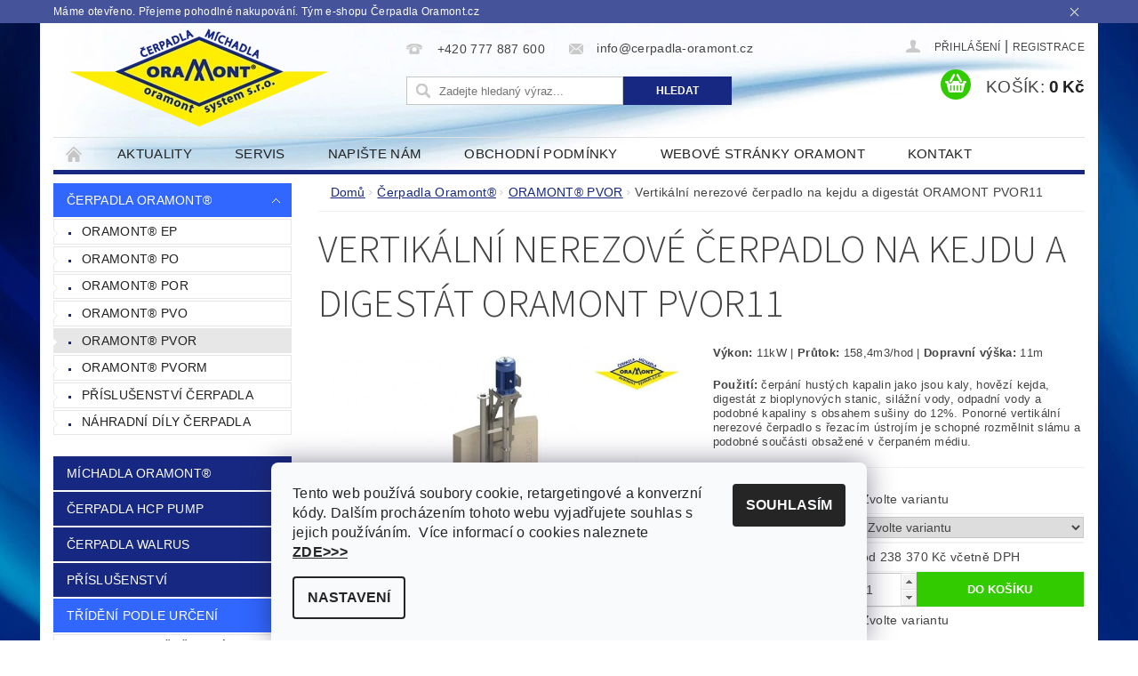

--- FILE ---
content_type: text/html; charset=utf-8
request_url: https://www.cerpadla-oramont.cz/vertikalni-nerezove-cerpadlo-na-kejdu-a-digestat-pvor11/
body_size: 36215
content:
<!DOCTYPE html>
<html id="css" xml:lang='cs' lang='cs' class="external-fonts-loaded">
    <head>
        <link rel="preconnect" href="https://cdn.myshoptet.com" /><link rel="dns-prefetch" href="https://cdn.myshoptet.com" /><link rel="preload" href="https://cdn.myshoptet.com/prj/dist/master/cms/libs/jquery/jquery-1.11.3.min.js" as="script" />        <script>
dataLayer = [];
dataLayer.push({'shoptet' : {
    "pageId": 735,
    "pageType": "productDetail",
    "currency": "CZK",
    "currencyInfo": {
        "decimalSeparator": ",",
        "exchangeRate": 1,
        "priceDecimalPlaces": 2,
        "symbol": "K\u010d",
        "symbolLeft": 0,
        "thousandSeparator": " "
    },
    "language": "cs",
    "projectId": 90676,
    "product": {
        "id": 120,
        "guid": "fb85850e-452b-11e7-ae76-0cc47a6c92bc",
        "hasVariants": true,
        "codes": [
            {
                "code": 102106
            },
            {
                "code": 102107
            },
            {
                "code": 102108
            },
            {
                "code": 102109
            }
        ],
        "name": "Vertik\u00e1ln\u00ed nerezov\u00e9 \u010derpadlo na kejdu a digest\u00e1t ORAMONT PVOR11",
        "appendix": "",
        "weight": 250,
        "manufacturerGuid": "1EF5332352076938B493DA0BA3DED3EE",
        "currentCategory": "\u010cerpadla hust\u00fdch kal\u016f ORAMONT \u00ae | Vertik\u00e1ln\u00ed \u010derpadla na kejdu a digest\u00e1t s \u0159ezac\u00ed p\u0159\u00edrubou",
        "currentCategoryGuid": "9b104fff-2b9b-11e7-ae76-0cc47a6c92bc",
        "defaultCategory": "\u010cerpadla hust\u00fdch kal\u016f ORAMONT \u00ae | Vertik\u00e1ln\u00ed \u010derpadla na kejdu a digest\u00e1t s \u0159ezac\u00ed p\u0159\u00edrubou",
        "defaultCategoryGuid": "9b104fff-2b9b-11e7-ae76-0cc47a6c92bc",
        "currency": "CZK",
        "priceWithVatMin": 238370,
        "priceWithVatMax": 306130
    },
    "stocks": [
        {
            "id": "ext",
            "title": "Sklad",
            "isDeliveryPoint": 0,
            "visibleOnEshop": 1
        }
    ],
    "cartInfo": {
        "id": null,
        "freeShipping": false,
        "freeShippingFrom": null,
        "leftToFreeGift": {
            "formattedPrice": "0 K\u010d",
            "priceLeft": 0
        },
        "freeGift": false,
        "leftToFreeShipping": {
            "priceLeft": null,
            "dependOnRegion": null,
            "formattedPrice": null
        },
        "discountCoupon": [],
        "getNoBillingShippingPrice": {
            "withoutVat": 0,
            "vat": 0,
            "withVat": 0
        },
        "cartItems": [],
        "taxMode": "ORDINARY"
    },
    "cart": [],
    "customer": {
        "priceRatio": 1,
        "priceListId": 1,
        "groupId": null,
        "registered": false,
        "mainAccount": false
    }
}});
dataLayer.push({'cookie_consent' : {
    "marketing": "denied",
    "analytics": "denied"
}});
document.addEventListener('DOMContentLoaded', function() {
    shoptet.consent.onAccept(function(agreements) {
        if (agreements.length == 0) {
            return;
        }
        dataLayer.push({
            'cookie_consent' : {
                'marketing' : (agreements.includes(shoptet.config.cookiesConsentOptPersonalisation)
                    ? 'granted' : 'denied'),
                'analytics': (agreements.includes(shoptet.config.cookiesConsentOptAnalytics)
                    ? 'granted' : 'denied')
            },
            'event': 'cookie_consent'
        });
    });
});
</script>

        <meta http-equiv="content-type" content="text/html; charset=utf-8" />
        <title>Nerezové čerpadlo na kejdu a digestát ORAMONT® PVOR11 | Kvalitní česká čerpadla a míchadla ORAMONT®</title>

        <meta name="viewport" content="width=device-width, initial-scale=1.0" />
        <meta name="format-detection" content="telephone=no" />

        
            <meta property="og:type" content="website"><meta property="og:site_name" content="cerpadla-oramont.cz"><meta property="og:url" content="https://www.cerpadla-oramont.cz/vertikalni-nerezove-cerpadlo-na-kejdu-a-digestat-pvor11/"><meta property="og:title" content="Nerezové čerpadlo na kejdu a digestát ORAMONT® PVOR11 | Kvalitní česká čerpadla a míchadla ORAMONT®"><meta name="author" content="Čerpadla a míchadla ORAMONT - E-shop"><meta name="web_author" content="Shoptet.cz"><meta name="dcterms.rightsHolder" content="www.cerpadla-oramont.cz"><meta name="robots" content="index,follow"><meta property="og:image" content="https://cdn.myshoptet.com/usr/www.cerpadla-oramont.cz/user/shop/big/120-8_pvor-vertikalni-nerezove-cerpadlo-na-kejdu-oramont.jpg?636e5462"><meta property="og:description" content="Vertikální nerezové čerpadlo na kejdu, digestát a močůvku ORAMONT® PVOR11 je čerpadlo s řezacím ústrojím a elektromotorem nahoře (11kW) a dlouhou hřídelí k umístění do přečerpávacích jímek k čerpání hovězí kejdy, digestátu z bioplynových stanic a podobných hustých kapalin v zemědělství."><meta name="description" content="Vertikální nerezové čerpadlo na kejdu, digestát a močůvku ORAMONT® PVOR11 je čerpadlo s řezacím ústrojím a elektromotorem nahoře (11kW) a dlouhou hřídelí k umístění do přečerpávacích jímek k čerpání hovězí kejdy, digestátu z bioplynových stanic a podobných hustých kapalin v zemědělství."><meta name="google-site-verification" content="c784ce3a5dbfea7020d8d8e713ccdedbb0208f01"><meta property="product:price:amount" content="238370"><meta property="product:price:currency" content="CZK">
        


        
        <noscript>
            <style media="screen">
                #category-filter-hover {
                    display: block !important;
                }
            </style>
        </noscript>
        
    <link href="https://cdn.myshoptet.com/prj/dist/master/cms/templates/frontend_templates/shared/css/font-face/source-sans-3.css" rel="stylesheet"><link href="https://cdn.myshoptet.com/prj/dist/master/shop/dist/font-shoptet-04.css.7d79974e5b4cdb582ad8.css" rel="stylesheet">    <script>
        var oldBrowser = false;
    </script>
    <!--[if lt IE 9]>
        <script src="https://cdnjs.cloudflare.com/ajax/libs/html5shiv/3.7.3/html5shiv.js"></script>
        <script>
            var oldBrowser = '<strong>Upozornění!</strong> Používáte zastaralý prohlížeč, který již není podporován. Prosím <a href="https://www.whatismybrowser.com/" target="_blank" rel="nofollow">aktualizujte svůj prohlížeč</a> a zvyšte své UX.';
        </script>
    <![endif]-->

        <style>:root {--color-primary: #172882;--color-primary-h: 230;--color-primary-s: 70%;--color-primary-l: 30%;--color-primary-hover: #3166ff;--color-primary-hover-h: 225;--color-primary-hover-s: 100%;--color-primary-hover-l: 60%;--color-secondary: #32cb00;--color-secondary-h: 105;--color-secondary-s: 100%;--color-secondary-l: 40%;--color-secondary-hover: #feed01;--color-secondary-hover-h: 56;--color-secondary-hover-s: 99%;--color-secondary-hover-l: 50%;--color-tertiary: #000000;--color-tertiary-h: 0;--color-tertiary-s: 0%;--color-tertiary-l: 0%;--color-tertiary-hover: #000000;--color-tertiary-hover-h: 0;--color-tertiary-hover-s: 0%;--color-tertiary-hover-l: 0%;--color-header-background: #ffffff;--template-font: "sans-serif";--template-headings-font: "Source Sans 3";--header-background-url: url("https://cdn.myshoptet.com/usr/www.cerpadla-oramont.cz/user/header_backgrounds/horn___li__ta_2019_futuristic-1160x170.jpg");--cookies-notice-background: #F8FAFB;--cookies-notice-color: #252525;--cookies-notice-button-hover: #27263f;--cookies-notice-link-hover: #3b3a5f;--templates-update-management-preview-mode-content: "Náhled aktualizací šablony je aktivní pro váš prohlížeč."}</style>

        <style>:root {--logo-x-position: 11px;--logo-y-position: 2px;--front-image-x-position: 319px;--front-image-y-position: 0px;}</style>

        <link href="https://cdn.myshoptet.com/prj/dist/master/shop/dist/main-04.css.55ec9317567af1708cb4.css" rel="stylesheet" media="screen" />

        <link rel="stylesheet" href="https://cdn.myshoptet.com/prj/dist/master/cms/templates/frontend_templates/_/css/print.css" media="print" />
                            <link rel="shortcut icon" href="/favicon.ico" type="image/x-icon" />
                                    <link rel="canonical" href="https://www.cerpadla-oramont.cz/vertikalni-nerezove-cerpadlo-na-kejdu-a-digestat-pvor11/" />
        
        
        
        
                
                            <style>
                    /* custom background */
                    #main-wrapper {
                                                                            background-position: top center !important;
                            background-repeat: no-repeat !important;
                                                                            background-attachment: fixed !important;
                                                                            background-image: url('https://cdn.myshoptet.com/usr/www.cerpadla-oramont.cz/user/frontend_backgrounds/pozad___e-shopu_kalov_____arpadla_oramont_1920_-_2019.jpg') !important;
                                            }
                </style>
                    
                <script>var shoptet = shoptet || {};shoptet.abilities = {"about":{"generation":2,"id":"04"},"config":{"category":{"product":{"image_size":"detail_alt_1"}},"navigation_breakpoint":991,"number_of_active_related_products":2,"product_slider":{"autoplay":false,"autoplay_speed":3000,"loop":true,"navigation":true,"pagination":true,"shadow_size":0}},"elements":{"recapitulation_in_checkout":true},"feature":{"directional_thumbnails":false,"extended_ajax_cart":false,"extended_search_whisperer":false,"fixed_header":false,"images_in_menu":false,"product_slider":false,"simple_ajax_cart":true,"smart_labels":false,"tabs_accordion":false,"tabs_responsive":false,"top_navigation_menu":false,"user_action_fullscreen":false}};shoptet.design = {"template":{"name":"Pop","colorVariant":"Sapphire"},"layout":{"homepage":"catalog3","subPage":"catalog3","productDetail":"listImage"},"colorScheme":{"conversionColor":"#32cb00","conversionColorHover":"#feed01","color1":"#172882","color2":"#3166ff","color3":"#000000","color4":"#000000"},"fonts":{"heading":"Source Sans 3","text":"sans-serif"},"header":{"backgroundImage":"https:\/\/www.cerpadla-oramont.czuser\/header_backgrounds\/horn___li__ta_2019_futuristic-1160x170.jpg","image":null,"logo":"https:\/\/www.cerpadla-oramont.czuser\/logos\/vyska120oramont_logo_2014_bez_vr__en__ho_st__nupng.png","color":"#ffffff"},"background":{"enabled":true,"color":{"enabled":false,"color":"#ffffff"},"image":{"url":"https:\/\/www.cerpadla-oramont.czuser\/frontend_backgrounds\/pozad___e-shopu_kalov_____arpadla_oramont_1920_-_2019.jpg","attachment":"fixed","position":"center"}}};shoptet.config = {};shoptet.events = {};shoptet.runtime = {};shoptet.content = shoptet.content || {};shoptet.updates = {};shoptet.messages = [];shoptet.messages['lightboxImg'] = "Obrázek";shoptet.messages['lightboxOf'] = "z";shoptet.messages['more'] = "Více";shoptet.messages['cancel'] = "Zrušit";shoptet.messages['removedItem'] = "Položka byla odstraněna z košíku.";shoptet.messages['discountCouponWarning'] = "Zapomněli jste uplatnit slevový kupón. Pro pokračování jej uplatněte pomocí tlačítka vedle vstupního pole, nebo jej smažte.";shoptet.messages['charsNeeded'] = "Prosím, použijte minimálně 3 znaky!";shoptet.messages['invalidCompanyId'] = "Neplané IČ, povoleny jsou pouze číslice";shoptet.messages['needHelp'] = "Potřebujete pomoc?";shoptet.messages['showContacts'] = "Zobrazit kontakty";shoptet.messages['hideContacts'] = "Skrýt kontakty";shoptet.messages['ajaxError'] = "Došlo k chybě; obnovte prosím stránku a zkuste to znovu.";shoptet.messages['variantWarning'] = "Zvolte prosím variantu produktu.";shoptet.messages['chooseVariant'] = "Zvolte variantu";shoptet.messages['unavailableVariant'] = "Tato varianta není dostupná a není možné ji objednat.";shoptet.messages['withVat'] = "včetně DPH";shoptet.messages['withoutVat'] = "bez DPH";shoptet.messages['toCart'] = "Do košíku";shoptet.messages['emptyCart'] = "Prázdný košík";shoptet.messages['change'] = "Změnit";shoptet.messages['chosenBranch'] = "Zvolená pobočka";shoptet.messages['validatorRequired'] = "Povinné pole";shoptet.messages['validatorEmail'] = "Prosím vložte platnou e-mailovou adresu";shoptet.messages['validatorUrl'] = "Prosím vložte platnou URL adresu";shoptet.messages['validatorDate'] = "Prosím vložte platné datum";shoptet.messages['validatorNumber'] = "Vložte číslo";shoptet.messages['validatorDigits'] = "Prosím vložte pouze číslice";shoptet.messages['validatorCheckbox'] = "Zadejte prosím všechna povinná pole";shoptet.messages['validatorConsent'] = "Bez souhlasu nelze odeslat.";shoptet.messages['validatorPassword'] = "Hesla se neshodují";shoptet.messages['validatorInvalidPhoneNumber'] = "Vyplňte prosím platné telefonní číslo bez předvolby.";shoptet.messages['validatorInvalidPhoneNumberSuggestedRegion'] = "Neplatné číslo — navržený region: %1";shoptet.messages['validatorInvalidCompanyId'] = "Neplatné IČ, musí být ve tvaru jako %1";shoptet.messages['validatorFullName'] = "Nezapomněli jste příjmení?";shoptet.messages['validatorHouseNumber'] = "Prosím zadejte správné číslo domu";shoptet.messages['validatorZipCode'] = "Zadané PSČ neodpovídá zvolené zemi";shoptet.messages['validatorShortPhoneNumber'] = "Telefonní číslo musí mít min. 8 znaků";shoptet.messages['choose-personal-collection'] = "Prosím vyberte místo doručení u osobního odběru, není zvoleno.";shoptet.messages['choose-external-shipping'] = "Upřesněte prosím vybraný způsob dopravy";shoptet.messages['choose-ceska-posta'] = "Pobočka České Pošty není určena, zvolte prosím některou";shoptet.messages['choose-hupostPostaPont'] = "Pobočka Maďarské pošty není vybrána, zvolte prosím nějakou";shoptet.messages['choose-postSk'] = "Pobočka Slovenské pošty není zvolena, vyberte prosím některou";shoptet.messages['choose-ulozenka'] = "Pobočka Uloženky nebyla zvolena, prosím vyberte některou";shoptet.messages['choose-zasilkovna'] = "Pobočka Zásilkovny nebyla zvolena, prosím vyberte některou";shoptet.messages['choose-ppl-cz'] = "Pobočka PPL ParcelShop nebyla vybrána, vyberte prosím jednu";shoptet.messages['choose-glsCz'] = "Pobočka GLS ParcelShop nebyla zvolena, prosím vyberte některou";shoptet.messages['choose-dpd-cz'] = "Ani jedna z poboček služby DPD Parcel Shop nebyla zvolená, prosím vyberte si jednu z možností.";shoptet.messages['watchdogType'] = "Je zapotřebí vybrat jednu z možností u sledování produktu.";shoptet.messages['watchdog-consent-required'] = "Musíte zaškrtnout všechny povinné souhlasy";shoptet.messages['watchdogEmailEmpty'] = "Prosím vyplňte e-mail";shoptet.messages['privacyPolicy'] = 'Musíte souhlasit s ochranou osobních údajů';shoptet.messages['amountChanged'] = '(množství bylo změněno)';shoptet.messages['unavailableCombination'] = 'Není k dispozici v této kombinaci';shoptet.messages['specifyShippingMethod'] = 'Upřesněte dopravu';shoptet.messages['PIScountryOptionMoreBanks'] = 'Možnost platby z %1 bank';shoptet.messages['PIScountryOptionOneBank'] = 'Možnost platby z 1 banky';shoptet.messages['PIScurrencyInfoCZK'] = 'V měně CZK lze zaplatit pouze prostřednictvím českých bank.';shoptet.messages['PIScurrencyInfoHUF'] = 'V měně HUF lze zaplatit pouze prostřednictvím maďarských bank.';shoptet.messages['validatorVatIdWaiting'] = "Ověřujeme";shoptet.messages['validatorVatIdValid'] = "Ověřeno";shoptet.messages['validatorVatIdInvalid'] = "DIČ se nepodařilo ověřit, i přesto můžete objednávku dokončit";shoptet.messages['validatorVatIdInvalidOrderForbid'] = "Zadané DIČ nelze nyní ověřit, protože služba ověřování je dočasně nedostupná. Zkuste opakovat zadání později, nebo DIČ vymažte s vaši objednávku dokončete v režimu OSS. Případně kontaktujte prodejce.";shoptet.messages['validatorVatIdInvalidOssRegime'] = "Zadané DIČ nemůže být ověřeno, protože služba ověřování je dočasně nedostupná. Vaše objednávka bude dokončena v režimu OSS. Případně kontaktujte prodejce.";shoptet.messages['previous'] = "Předchozí";shoptet.messages['next'] = "Následující";shoptet.messages['close'] = "Zavřít";shoptet.messages['imageWithoutAlt'] = "Tento obrázek nemá popisek";shoptet.messages['newQuantity'] = "Nové množství:";shoptet.messages['currentQuantity'] = "Aktuální množství:";shoptet.messages['quantityRange'] = "Prosím vložte číslo v rozmezí %1 a %2";shoptet.messages['skipped'] = "Přeskočeno";shoptet.messages.validator = {};shoptet.messages.validator.nameRequired = "Zadejte jméno a příjmení.";shoptet.messages.validator.emailRequired = "Zadejte e-mailovou adresu (např. jan.novak@example.com).";shoptet.messages.validator.phoneRequired = "Zadejte telefonní číslo.";shoptet.messages.validator.messageRequired = "Napište komentář.";shoptet.messages.validator.descriptionRequired = shoptet.messages.validator.messageRequired;shoptet.messages.validator.captchaRequired = "Vyplňte bezpečnostní kontrolu.";shoptet.messages.validator.consentsRequired = "Potvrďte svůj souhlas.";shoptet.messages.validator.scoreRequired = "Zadejte počet hvězdiček.";shoptet.messages.validator.passwordRequired = "Zadejte heslo, které bude obsahovat min. 4 znaky.";shoptet.messages.validator.passwordAgainRequired = shoptet.messages.validator.passwordRequired;shoptet.messages.validator.currentPasswordRequired = shoptet.messages.validator.passwordRequired;shoptet.messages.validator.birthdateRequired = "Zadejte datum narození.";shoptet.messages.validator.billFullNameRequired = "Zadejte jméno a příjmení.";shoptet.messages.validator.deliveryFullNameRequired = shoptet.messages.validator.billFullNameRequired;shoptet.messages.validator.billStreetRequired = "Zadejte název ulice.";shoptet.messages.validator.deliveryStreetRequired = shoptet.messages.validator.billStreetRequired;shoptet.messages.validator.billHouseNumberRequired = "Zadejte číslo domu.";shoptet.messages.validator.deliveryHouseNumberRequired = shoptet.messages.validator.billHouseNumberRequired;shoptet.messages.validator.billZipRequired = "Zadejte PSČ.";shoptet.messages.validator.deliveryZipRequired = shoptet.messages.validator.billZipRequired;shoptet.messages.validator.billCityRequired = "Zadejte název města.";shoptet.messages.validator.deliveryCityRequired = shoptet.messages.validator.billCityRequired;shoptet.messages.validator.companyIdRequired = "Zadejte IČ.";shoptet.messages.validator.vatIdRequired = "Zadejte DIČ.";shoptet.messages.validator.billCompanyRequired = "Zadejte název společnosti.";shoptet.messages['loading'] = "Načítám…";shoptet.messages['stillLoading'] = "Stále načítám…";shoptet.messages['loadingFailed'] = "Načtení se nezdařilo. Zkuste to znovu.";shoptet.messages['productsSorted'] = "Produkty seřazeny.";shoptet.messages['formLoadingFailed'] = "Formulář se nepodařilo načíst. Zkuste to prosím znovu.";shoptet.messages.moreInfo = "Více informací";shoptet.config.showAdvancedOrder = true;shoptet.config.orderingProcess = {active: false,step: false};shoptet.config.documentsRounding = '3';shoptet.config.documentPriceDecimalPlaces = '0';shoptet.config.thousandSeparator = ' ';shoptet.config.decSeparator = ',';shoptet.config.decPlaces = '2';shoptet.config.decPlacesSystemDefault = '2';shoptet.config.currencySymbol = 'Kč';shoptet.config.currencySymbolLeft = '0';shoptet.config.defaultVatIncluded = 0;shoptet.config.defaultProductMaxAmount = 9999;shoptet.config.inStockAvailabilityId = -1;shoptet.config.defaultProductMaxAmount = 9999;shoptet.config.inStockAvailabilityId = -1;shoptet.config.cartActionUrl = '/action/Cart';shoptet.config.advancedOrderUrl = '/action/Cart/GetExtendedOrder/';shoptet.config.cartContentUrl = '/action/Cart/GetCartContent/';shoptet.config.stockAmountUrl = '/action/ProductStockAmount/';shoptet.config.addToCartUrl = '/action/Cart/addCartItem/';shoptet.config.removeFromCartUrl = '/action/Cart/deleteCartItem/';shoptet.config.updateCartUrl = '/action/Cart/setCartItemAmount/';shoptet.config.addDiscountCouponUrl = '/action/Cart/addDiscountCoupon/';shoptet.config.setSelectedGiftUrl = '/action/Cart/setSelectedGift/';shoptet.config.rateProduct = '/action/ProductDetail/RateProduct/';shoptet.config.customerDataUrl = '/action/OrderingProcess/step2CustomerAjax/';shoptet.config.registerUrl = '/registrace/';shoptet.config.agreementCookieName = 'site-agreement';shoptet.config.cookiesConsentUrl = '/action/CustomerCookieConsent/';shoptet.config.cookiesConsentIsActive = 1;shoptet.config.cookiesConsentOptAnalytics = 'analytics';shoptet.config.cookiesConsentOptPersonalisation = 'personalisation';shoptet.config.cookiesConsentOptNone = 'none';shoptet.config.cookiesConsentRefuseDuration = 7;shoptet.config.cookiesConsentName = 'CookiesConsent';shoptet.config.agreementCookieExpire = 30;shoptet.config.cookiesConsentSettingsUrl = '/cookies-settings/';shoptet.config.fonts = {"google":{"attributes":"300,400,600,700,900:latin-ext","families":["Source Sans 3"],"urls":["https:\/\/cdn.myshoptet.com\/prj\/dist\/master\/cms\/templates\/frontend_templates\/shared\/css\/font-face\/source-sans-3.css"]},"custom":{"families":["shoptet"],"urls":["https:\/\/cdn.myshoptet.com\/prj\/dist\/master\/shop\/dist\/font-shoptet-04.css.7d79974e5b4cdb582ad8.css"]}};shoptet.config.mobileHeaderVersion = '1';shoptet.config.fbCAPIEnabled = false;shoptet.config.fbPixelEnabled = false;shoptet.config.fbCAPIUrl = '/action/FacebookCAPI/';shoptet.content.regexp = /strana-[0-9]+[\/]/g;shoptet.content.colorboxHeader = '<div class="colorbox-html-content">';shoptet.content.colorboxFooter = '</div>';shoptet.customer = {};shoptet.csrf = shoptet.csrf || {};shoptet.csrf.token = 'csrf_uODtoP0gb7e88f333abf85e0';shoptet.csrf.invalidTokenModal = '<div><h2>Přihlaste se prosím znovu</h2><p>Omlouváme se, ale Váš CSRF token pravděpodobně vypršel. Abychom mohli udržet Vaši bezpečnost na co největší úrovni potřebujeme, abyste se znovu přihlásili.</p><p>Děkujeme za pochopení.</p><div><a href="/login/?backTo=%2Fvertikalni-nerezove-cerpadlo-na-kejdu-a-digestat-pvor11%2F">Přihlášení</a></div></div> ';shoptet.csrf.formsSelector = 'csrf-enabled';shoptet.csrf.submitListener = true;shoptet.csrf.validateURL = '/action/ValidateCSRFToken/Index/';shoptet.csrf.refreshURL = '/action/RefreshCSRFTokenNew/Index/';shoptet.csrf.enabled = true;shoptet.config.googleAnalytics ||= {};shoptet.config.googleAnalytics.isGa4Enabled = true;shoptet.config.googleAnalytics.route ||= {};shoptet.config.googleAnalytics.route.ua = "UA";shoptet.config.googleAnalytics.route.ga4 = "GA4";shoptet.config.ums_a11y_category_page = true;shoptet.config.discussion_rating_forms = false;shoptet.config.ums_forms_redesign = false;shoptet.config.showPriceWithoutVat = '';shoptet.config.ums_a11y_login = false;</script>
        <script src="https://cdn.myshoptet.com/prj/dist/master/cms/libs/jquery/jquery-1.11.3.min.js"></script><script src="https://cdn.myshoptet.com/prj/dist/master/cms/libs/jquery/jquery-migrate-1.4.1.min.js"></script><script src="https://cdn.myshoptet.com/prj/dist/master/cms/libs/jquery/jquery-ui-1.8.24.min.js"></script>
    <script src="https://cdn.myshoptet.com/prj/dist/master/shop/dist/main-04.js.cd0f12ca7fcb266dd765.js"></script>
<script src="https://cdn.myshoptet.com/prj/dist/master/shop/dist/shared-2g.js.aa13ef3ecca51cd89ec5.js"></script><script src="https://cdn.myshoptet.com/prj/dist/master/cms/libs/jqueryui/i18n/datepicker-cs.js"></script><script>if (window.self !== window.top) {const script = document.createElement('script');script.type = 'module';script.src = "https://cdn.myshoptet.com/prj/dist/master/shop/dist/editorPreview.js.e7168e827271d1c16a1d.js";document.body.appendChild(script);}</script>        <script>
            jQuery.extend(jQuery.cybergenicsFormValidator.messages, {
                required: "Povinné pole",
                email: "Prosím vložte platnou e-mailovou adresu",
                url: "Prosím vložte platnou URL adresu",
                date: "Prosím vložte platné datum",
                number: "Vložte číslo",
                digits: "Prosím vložte pouze číslice",
                checkbox: "Zadejte prosím všechna povinná pole",
                validatorConsent: "Bez souhlasu nelze odeslat.",
                password: "Hesla se neshodují",
                invalidPhoneNumber: "Vyplňte prosím platné telefonní číslo bez předvolby.",
                invalidCompanyId: 'Nevalidní IČ, musí mít přesně 8 čísel (před kratší IČ lze dát nuly)',
                fullName: "Nezapomněli jste příjmení?",
                zipCode: "Zadané PSČ neodpovídá zvolené zemi",
                houseNumber: "Prosím zadejte správné číslo domu",
                shortPhoneNumber: "Telefonní číslo musí mít min. 8 znaků",
                privacyPolicy: "Musíte souhlasit s ochranou osobních údajů"
            });
        </script>
                                    
                
        
        <!-- User include -->
                <!-- service 460(113) html code header -->
<style>
.param-filter-single{border: 0; padding: 0;}
.param-filter-single .parametric-filter{display: none;padding: 0 20px 10px 20px;left: 25%;position: absolute;top: 0;width: 75%;}
.param-filter-single.otevreny .parametric-filter{display: block;}
.param-filter-single > form > strong {cursor: pointer;margin: 0 0 -1px 0 !important;padding: 8px 20px;border: 1px solid #eee;background-color: #fafafa;text-align: left;font-weight: 300 !important;font-size: 14px;width: 25%;border-left: 0;line-height: 20px;}
.param-filter-single.otevreny > form > strong{border-right: 0;background-color: #fff; font-weight: 400 !important;}
.param-filter-single:first-child > form > strong{border-top: 0;}
#category-filter-hover-content{position: relative;padding: 0;}
#param-filter-left {width: 72%;order: 1;}
#param-filter-center{width: 100%;order: 3;background-color: #eee;padding: 4px 0 7px 0;margin-top: 7px;}
#param-filter-right{width: 28%;order: 2;}
#param-filter-left label {padding-right: 0; width: auto; margin-right: 40px;}
.sklad{color: #78a206;}
#clear-filters .param-filter-single-cell:not(.active){display: none;}
#clear-filters .parametric-filter{left: 0;padding-bottom: 0;display: flex !important;display: -webkit-flex;display: -o-flex;display: -ms-flex; margin: 0;position: relative;flex-wrap: wrap;-webkit-flex-wrap: -o-wrap;flex-wrap: -ms-wrap;flex-wrap: wrap;width: auto;}
#clear-filters .parametric-filter br{display: none;}
#clear-filters .param-filter-single > form > strong{width: auto;display: inline-block;background: none;font-weight: bold !important;padding: 0;text-transform: none; border: 0;white-space: pre;}
#clear-filters .param-filter-single > form > strong::after{content: ":";}
#clear-filters form{display: flex;display: -webkit-flex;display: -o-flex;display: -ms-flex;}
#clear-filters .parametric-filter .param-filter-single-cell{width: auto;margin: 4px 20px 4px 0;}
#clear-filters .param-filter-single-cell input, #clear-filters .param-filter-single-cell .parametric-filter-cell-count{display: none;}
#clear-filters .param-filter-single-cell label{padding-left: 0;}
#clear-filters .param-filter-single-cell label::before{content: "x";font-weight: bold;position: relative;top: -1px;}
#param-filter-bottom {background: #fafafa; display: block; margin: 0; border-width: 1px; border-color: #eee; border-style: none solid solid solid; padding: 0;}
#param-filter-bottom.aktivni-filtr-ano::before{content: "Zvolené filtry";display: block;width: 100%;background: #eee;text-align: center;padding: 10px;text-transform: uppercase;}
#clear-filters {padding: 5px 20px;}
#clear-filters .param-filter-single{border-bottom: 1px solid #eee !important;padding: 3px 0;}
#clear-filters > a {text-align: center; display: block; font-weight: 400; margin: 6px 0 1px 0; font-size: 13px; text-decoration: none;}
#clear-filters > a::before{display: none;}
#category-filter {background: #fafafa; border-width: 1px; border-color: #eee; border-style: solid solid none solid;display: flex;flex-wrap: wrap;display: -webkit-flex;display: -o-flex;display: -ms-flex; margin: 0;position: relative;flex-wrap: wrap;-webkit-flex-wrap: -o-wrap;flex-wrap: -ms-wrap;flex-wrap: wrap; padding-bottom: 0;}
#stock-filter {display: none;}
#param-filter-right .button{padding: 4px 10px;font-weight: 400;max-width: 220px;position: relative;top: -4px;}
.template-05 #category-filter {padding: 0;}
.template-05 #param-filter-left{padding: 15px 0 5px 15px;}
.template-05 #param-filter-right{padding: 15px 15px 5px 0;}
.template-05 #param-filter-right .button{top: 0;}
#category-filter-wrapper{margin-bottom: 20px;}

@media screen and (max-width: 1199px) {
#param-filter-left label {margin-right: 20px;}
#first-price, #last-price, #slider-wrapper strong {width: 24%;}
.category-filter-manufacturers {margin-top: 0;}
#param-filter-actual-button {display: none !important;}
}
@media screen and (max-width: 767px) {
.parametric-filter .param-filter-single-cell{width: 50%;}
.param-filter-single .parametric-filter {left: 0; position: relative; width: 100%;}
#param-filter-left .parametric-filter {display: block !important;position: relative;left: 0;padding-left: 0;padding-right: 0;width: 100%;text-align: left;}
.parametric-filter {display: block;}
#param-filter-left, #param-filter-right {width: 100%;}
#param-filter-left .parametric-filter > * {width: 50%;display: inline-block;text-align: left;margin: 3px 0;}
#param-filter-center {padding: 7px 0;margin-bottom: 0;}
.param-filter-single > form > strong{width: 100%;border-right: 0;}
.category-filter-manufacturers + #category-filter-hover {display: block !important;}
#param-filter-right{text-align: center;}
#clear-filters .parametric-filter .param-filter-single-cell.active{display: inline-block;}
.template-05 #param-filter-right {padding: 0;}
.template-05 #param-filter-left {padding: 15px 15px 0 15px;}
.template-05 #cat-price-filter {margin-top: 0;}
}
@media screen and (max-width: 480px) {
.parametric-filter .param-filter-single-cell{width: 100%;}
#first-price, #last-price, #slider-wrapper strong {margin-top: 6px !important; width: 18%;}
.template-05 #first-price, .template-05 #last-price, .template-05 #slider-wrapper strong {width: 24%;}
#clear-filters form {display: block;}
#clear-filters .param-filter-single > form > strong{width: 100%; text-align: center;}
#clear-filters .parametric-filter{padding: 4px 0; display: block !important; text-align: center;}
#clear-filters .parametric-filter .param-filter-single-cell {margin: 4px 10px;}
}
@media screen and (max-width: 360px) {
.category-filter-manufacturers + #category-filter-hover {margin-top: -44px;}
}

</style>
<!-- project html code header -->
<!-- Facebook Pixel Code -->
<script>
  !function(f,b,e,v,n,t,s)
  {if(f.fbq)return;n=f.fbq=function(){n.callMethod?
  n.callMethod.apply(n,arguments):n.queue.push(arguments)};
  if(!f._fbq)f._fbq=n;n.push=n;n.loaded=!0;n.version='2.0';
  n.queue=[];t=b.createElement(e);t.async=!0;
  t.src=v;s=b.getElementsByTagName(e)[0];
  s.parentNode.insertBefore(t,s)}(window, document,'script',
  'https://connect.facebook.net/en_US/fbevents.js');
  fbq('init', '461229924433569');
  fbq('track', 'PageView');
</script>
<noscript><img height="1" width="1" style="display:none"
  src="https://www.facebook.com/tr?id=461229924433569&ev=PageView&noscript=1"
/></noscript>
<!-- End Facebook Pixel Code -->

<style>
.pagination a, .pagination strong {font-size: 32px !important;}
.s-page{background: url("/user/documents/upload/Uprava Grafiky/tlačítko do prava 35x35.jpg") #02a3d9 !important; color: #red !important; padding: 14px !important; background-size: 28px auto !important;}
.s-page:first-child{background: url("/user/documents/upload/Uprava Grafiky/tlačítko do leva 35x35.jpg") #02a3d9 !important; background-size: 28px auto !important;}
</style>

<style type="text/css"> #manufacturer-filter { display: none } </style>

<style>
@media screen and (max-width: 640px) {
.product-code, .p-type-descr, .p-detail .shortDescription {display: block !important;}
}
</style>

<script type="text/javascript">

/***********************************************
* Disable Text Selection script- (c) Dynamic Drive DHTML code library (www.dynamicdrive.com)
* Please keep this notice intact
* Visit Dynamic Drive at http://www.dynamicdrive.com/ for full source code
***********************************************/

function disableSelection(target){
if (typeof target.onselectstart!="undefined") //IE route
	target.onselectstart=function(){return false}
else if (typeof target.style.MozUserSelect!="undefined") //Firefox route
	target.style.MozUserSelect="none"
else //All other route (ie: Opera)
	target.onmousedown=function(){return false}
target.style.cursor = "default"
}
//Sample usages
//disableSelection(document.body) //Disable text selection on entire body
//disableSelection(document.getElementById("mydiv")) //Disable text selection on element with id="mydiv"
</script>

<style>
@media screen and (max-width: 640px) {
.product-code, .p-type-descr, .p-detail .shortDescription {display: block !important;}
}
.row{max-width: 1190px;}
@media screen and (min-width: 1440px) {
.row{max-width: 1418px;}
}
</style>

        <!-- /User include -->
                                <!-- Global site tag (gtag.js) - Google Analytics -->
    <script async src="https://www.googletagmanager.com/gtag/js?id=UA-112597663-1"></script>
    <script>
        
        window.dataLayer = window.dataLayer || [];
        function gtag(){dataLayer.push(arguments);}
        

                    console.debug('default consent data');

            gtag('consent', 'default', {"ad_storage":"denied","analytics_storage":"denied","ad_user_data":"denied","ad_personalization":"denied","wait_for_update":500});
            dataLayer.push({
                'event': 'default_consent'
            });
        
        gtag('js', new Date());

                gtag('config', 'UA-112597663-1', { 'groups': "UA" });
        
        
                gtag('config', 'AW-783884689');
        
        
        
        
        
        
                gtag('set', 'currency', 'CZK');

        gtag('event', 'view_item', {
            "send_to": "UA",
            "items": [
                {
                    "id": "102106",
                    "name": "Vertik\u00e1ln\u00ed nerezov\u00e9 \u010derpadlo na kejdu a digest\u00e1t ORAMONT PVOR11",
                    "category": "\u010cerpadla hust\u00fdch kal\u016f ORAMONT \u00ae \/ Vertik\u00e1ln\u00ed \u010derpadla na kejdu a digest\u00e1t s \u0159ezac\u00ed p\u0159\u00edrubou",
                                        "brand": "ORAMONT\u00ae",
                                                            "variant": "D\u00e9lka \u010derpadla PVOR: 3m",
                                        "price": 197000
                }
            ]
        });
        
        
        
        
        
        
        
        
        
        
        
        
        document.addEventListener('DOMContentLoaded', function() {
            if (typeof shoptet.tracking !== 'undefined') {
                for (var id in shoptet.tracking.bannersList) {
                    gtag('event', 'view_promotion', {
                        "send_to": "UA",
                        "promotions": [
                            {
                                "id": shoptet.tracking.bannersList[id].id,
                                "name": shoptet.tracking.bannersList[id].name,
                                "position": shoptet.tracking.bannersList[id].position
                            }
                        ]
                    });
                }
            }

            shoptet.consent.onAccept(function(agreements) {
                if (agreements.length !== 0) {
                    console.debug('gtag consent accept');
                    var gtagConsentPayload =  {
                        'ad_storage': agreements.includes(shoptet.config.cookiesConsentOptPersonalisation)
                            ? 'granted' : 'denied',
                        'analytics_storage': agreements.includes(shoptet.config.cookiesConsentOptAnalytics)
                            ? 'granted' : 'denied',
                                                                                                'ad_user_data': agreements.includes(shoptet.config.cookiesConsentOptPersonalisation)
                            ? 'granted' : 'denied',
                        'ad_personalization': agreements.includes(shoptet.config.cookiesConsentOptPersonalisation)
                            ? 'granted' : 'denied',
                        };
                    console.debug('update consent data', gtagConsentPayload);
                    gtag('consent', 'update', gtagConsentPayload);
                    dataLayer.push(
                        { 'event': 'update_consent' }
                    );
                }
            });
        });
    </script>

                
                                                    </head>
        <body class="desktop id-735 in-cerpadla-oramont-pvor template-04 type-product type-detail page-detail ajax-add-to-cart">
        
        <div id="fb-root"></div>
        <script>
            window.fbAsyncInit = function() {
                FB.init({
//                    appId            : 'your-app-id',
                    autoLogAppEvents : true,
                    xfbml            : true,
                    version          : 'v19.0'
                });
            };
        </script>
        <script async defer crossorigin="anonymous" src="https://connect.facebook.net/cs_CZ/sdk.js"></script>
        
            <div class="site-msg information small-12">
        <div class="row small-12">
            <div class="column">
                <div class="text">
                    Máme otevřeno. Přejeme pohodlné nakupování. Tým e-shopu Čerpadla Oramont.cz
                </div>

                <div class="close js-close-information-msg"></div>
            </div>
        </div>
    </div>
        
        
        <div id="main-wrapper">
            <div id="main-wrapper-in" class="large-12 medium-12 small-12">
                <div id="main" class="large-12 medium-12 small-12 row">

                    

                    <div id="header" class="large-12 medium-12 small-12 columns">
                        <header id="header-in" class="large-12 medium-12 small-12 clearfix">
                            
<div class="row">
    
                        <div class="large-4 medium-4 small-6 columns">
                        <a href="/" title="Čerpadla a míchadla ORAMONT - E-shop" id="logo" data-testid="linkWebsiteLogo"><img src="https://cdn.myshoptet.com/usr/www.cerpadla-oramont.cz/user/logos/vyska120oramont_logo_2014_bez_vr__en__ho_st__nupng.png" alt="Čerpadla a míchadla ORAMONT - E-shop" /></a>
        </div>
    
    
        <div class="large-4 medium-4 small-12 columns">
                                                <div class="large-12 row collapse header-contacts">
                                                                                       <div class="large-6 medium-12 small-6 header-phone columns left">
                    <a href="tel:+420777887600" title="Telefon"><span>+420 777 887 600</span></a>
                    </div>
                                                    <div class="large-6 medium-12 small-6 header-email columns left">
                                                    <a href="mailto:info@cerpadla-oramont.cz"><span>info@cerpadla-oramont.cz</span></a>
                                            </div>
                            </div>
            
                        <div class="searchform large-12 medium-12 small-12" itemscope itemtype="https://schema.org/WebSite">
                <meta itemprop="headline" content="Vertikální čerpadla na kejdu a digestát s řezací přírubou"/>
<meta itemprop="url" content="https://www.cerpadla-oramont.cz"/>
        <meta itemprop="text" content="Vertikální nerezové čerpadlo na kejdu, digestát a močůvku ORAMONT® PVOR11 je čerpadlo s řezacím ústrojím a elektromotorem nahoře (11kW) a dlouhou hřídelí k umístění do přečerpávacích jímek k čerpání hovězí kejdy, digestátu z bioplynových stanic a podobných hustých kapalin v zemědělství."/>

                <form class="search-whisperer-wrap-v1 search-whisperer-wrap" action="/action/ProductSearch/prepareString/" method="post" itemprop="potentialAction" itemscope itemtype="https://schema.org/SearchAction" data-testid="searchForm">
                    <fieldset>
                        <meta itemprop="target" content="https://www.cerpadla-oramont.cz/vyhledavani/?string={string}"/>
                        <div class="large-8 medium-8 small-12 left">
                            <input type="hidden" name="language" value="cs" />
                            <input type="search" name="string" itemprop="query-input" class="s-word" placeholder="Zadejte hledaný výraz..." autocomplete="off" data-testid="searchInput" />
                        </div>
                        <div class="tar large-4 medium-4 small-2 left b-search-wrap">
                            <input type="submit" value="Hledat" class="b-search tiny button" data-testid="searchBtn" />
                        </div>
                        <div class="search-whisperer-container-js"></div>
                        <div class="search-notice large-12 medium-12 small-12" data-testid="searchMsg">Prosím, použijte minimálně 3 znaky!</div>
                    </fieldset>
                </form>
            </div>
        </div>
    
    
        <div class="large-4 medium-4 small-12 columns">
                        <div id="top-links" class="large-12 medium-12 small-12">
                <span class="responsive-mobile-visible responsive-all-hidden box-account-links-trigger-wrap">
                    <span class="box-account-links-trigger"></span>
                </span>
                <ul class="responsive-mobile-hidden box-account-links list-inline list-reset">
                    
                                                                                                                        <li>
                                        <a class="icon-account-login" href="/login/?backTo=%2Fvertikalni-nerezove-cerpadlo-na-kejdu-a-digestat-pvor11%2F" title="Přihlášení" data-testid="signin" rel="nofollow"><span>Přihlášení</span></a>
                                    </li>
                                    <li>
                                        <span class="responsive-mobile-hidden"> |</span>
                                        <a href="/registrace/" title="Registrace" data-testid="headerSignup" rel="nofollow">Registrace</a>
                                    </li>
                                                                                                        
                </ul>
            </div>
                        
                                            
                <div class="place-cart-here">
                    <div id="header-cart-wrapper" class="header-cart-wrapper menu-element-wrap">
    <a href="/kosik/" id="header-cart" class="header-cart" data-testid="headerCart" rel="nofollow">
        <span class="responsive-mobile-hidden">Košík:</span>
        
        <strong class="header-cart-price" data-testid="headerCartPrice">
            0 Kč
        </strong>
    </a>

    <div id="cart-recapitulation" class="cart-recapitulation menu-element-submenu align-right hover-hidden" data-testid="popupCartWidget">
                    <div class="cart-reca-single darken tac" data-testid="cartTitle">
                Váš nákupní košík je prázdný            </div>
            </div>
</div>
                </div>
                    </div>
    
</div>

             <nav id="menu" class="large-12 medium-12 small-12"><ul class="inline-list list-inline valign-top-inline left"><li class="first-line"><a href="/" id="a-home" data-testid="headerMenuItem">Úvodní stránka</a></li><li class="menu-item-765">
    <a href="/aktuality/" data-testid="headerMenuItem">
        Aktuality
    </a>
</li><li class="menu-item-756">
    <a href="/servis-cerpadel-a-michadel/" data-testid="headerMenuItem">
        Servis
    </a>
</li><li class="menu-item--6">
    <a href="/napiste-nam/" data-testid="headerMenuItem">
        Napište nám
    </a>
</li><li class="menu-item-39">
    <a href="/obchodni-podminky/" data-testid="headerMenuItem">
        Obchodní podmínky
    </a>
</li><li class="menu-item-external-27">
    <a href="https://www.oramont.cz" target="_blank" data-testid="headerMenuItem">
        Webové stránky ORAMONT
    </a>
</li><li class="menu-item-29">
    <a href="/kontakt-e-shop-kalova-cerpadla-oramont/" data-testid="headerMenuItem">
        Kontakt
    </a>
</li><li class="menu-item-972">
    <a href="/podminky-ochrany-osobnich-udaju/" data-testid="headerMenuItem">
        Podminky ochrany osobnich udaju
    </a>
</li></ul><div id="menu-helper-wrapper"><div id="menu-helper" data-testid="hamburgerMenu">&nbsp;</div><ul id="menu-helper-box"></ul></div></nav>

<script>
    $(document).ready(function() {
        checkSearchForm($('.searchform'), "Prosím, použijte minimálně 3 znaky!");
    });
    var userOptions = {
        carousel : {
            stepTimer : 5000,
            fadeTimer : 800
        }
    };
</script>

                        </header>
                    </div>
                    <div id="main-in" class="large-12 medium-12 small-12 columns">
                        <div id="main-in-in" class="large-12 medium-12 small-12">
                            
                            <div id="content" class="large-12 medium-12 small-12 row">
                                
                                                                            <aside id="column-l" class="large-3 medium-3 small-12 columns">
                                            <div id="column-l-in">
                                                                                                                                                    <div class="box-even">
                        
<div id="categories">
                        <div class="categories cat-01 expandable cat-active expanded" id="cat-708">
                <div class="topic"><a href="/cerpadla-oramont/" class="expanded">Čerpadla Oramont®</a></div>
        
    <ul class="expanded">
                    <li ><a href="/kozlikova-cerpadla-na-kaly-a-kejdu-ep/" title="Kozlíková čerpadla na kaly a kejdu">ORAMONT® EP</a>
            </li>                 <li ><a href="/cerpadla-oramont-po/" title="Ponorná čerpadla na kejdu a digestát bez řezací příruby">ORAMONT® PO</a>
            </li>                 <li ><a href="/oramont-cerpadla-por/" title="Ponorná čerpadla na kejdu a digestát s řezací přírubou">ORAMONT® POR</a>
                            </li>                 <li ><a href="/cerpadla-oramont-pvo/" title="Vertikální čerpadla na kejdu a digestát bez řezací příruby">ORAMONT® PVO</a>
                            </li>                 <li class="active  expanded"><a href="/cerpadla-oramont-pvor/" title="Vertikální čerpadla na kejdu a digestát s řezací přírubou">ORAMONT® PVOR</a>
                            </li>                 <li ><a href="/cerpadla-oramont-pvorm/" title="Vertikální čerpadla na kejdu a digestát s řezací přírubou a míchací tryskou">ORAMONT® PVORM</a>
                            </li>                 <li ><a href="/prislusenstvi-cerpadla-oramont/" title="Příslušenství pro čerpadla ORAMONT®">Příslušenství čerpadla</a>
            </li>                 <li ><a href="/nahradni-dily-na-cerpadla-oramont-1/" title="- Náhradní díly na čerpadla ORAMONT®">Náhradní díly čerpadla</a>
            </li>     </ul> 
    </div>
            <div class="categories cat-02 expandable" id="cat-702">
                <div class="topic"><a href="/michadla-oramont/">Míchadla Oramont®</a></div>
        
    <ul >
                    <li ><a href="/michadla-oramont-mo/" title="Ponorná míchadla na kejdu a digestát s ocelovou vrtulí">ORAMONT® MO</a>
                            </li>                 <li ><a href="/michadla-oramont-mon/" title="Ponorná míchadla na kejdu a digestát s nerezovou vrtulí">ORAMONT® MON</a>
                            </li>                 <li ><a href="/prislusenstvi-michadla-oramont/" title="Příslušenství pro míchadla ORAMONT®">Příslušenství míchadla</a>
                            </li>                 <li ><a href="/nahradni-dily-na-michadla-oramont-1/" title="- Náhradní díly na míchadla ORAMONT"> Náhradní díly míchadla</a>
            </li>     </ul> 
    </div>
            <div class="categories cat-01 expandable" id="cat-673">
                <div class="topic"><a href="/cerpadla-hcp/">Čerpadla HCP Pump</a></div>
        
    <ul >
                    <li ><a href="/lehka-kalova-cerpadla-hcp-bf/" title="BF - lehká čerpadla na surové kaly 0,4kW - 3,7kW">BF | lehká č. surové kaly</a>
            </li>                 <li ><a href="/tezka-kalova-cerpadla-do-150m3h-hcp-af/" title="AF - čerpadla na surové kaly 0,4kW - 11kW (do 150m3/h)">AF | Surové kaly (&gt;150m3/h)</a>
            </li>                 <li ><a href="/tezka-kalova-cerpadla-od-150m3h-hcp-af/" title="AF - čerpadla na surové kaly 7,5kW - 22kW (od 150m3/h)">AF | surové kaly (&lt;150m3/h)</a>
            </li>                 <li ><a href="/ponorna-hobby-cerpadla-na-vodu-hcp-pond/" title="POND - Ponorná hobby čerpadla na vodu 0,1kW - 0,25kW">POND | hobby č. na vodu</a>
            </li>                 <li ><a href="/kalova-cerpadla-s-rezakem-hcp-gf/" title="GF - Kalová čerpadla s řezacím zařízením 1kW - 7,5kW">GF | s řezacím zařízením</a>
            </li>                 <li ><a href="/celonerezova-kalova-cerpadla-hcp-sf/" title="SF - nerezová kalová čerpadla na agresivní odpadní vody 0,5kW - 11kW">SF | agresivní odpadní vody</a>
            </li>                 <li ><a href="/lehka-celonerezova-cerpadla-hcp-ss/" title="SS - nerezová čerpadla na mírně znečištěné vody 0,4kW - 0,75kW">SS | agresivní vody</a>
            </li>                 <li ><a href="/lehka-ponorna-cerpadla-hcp-al/" title="AL - Lehká čerpadla na odpadní vody 0,4kW - 3,7kW">AL | Lehká č. odpadní vody</a>
            </li>                 <li ><a href="/tezka-ponorna-cerpadla-hcp-al/" title="AL - Těžká čerpadla na odpadní vody 1,5kW - 11kW">AL | Těžká č. odpadní vody</a>
            </li>                 <li ><a href="/ponorna-cerpadla-na-abrazivni-vody-hcp-as/" title="AS - Ponorná čerpadla na abrazivní vody 1,1kW - 7,5kW">AS | Abrazivní vody</a>
            </li>                 <li ><a href="/ponorna-cerpadla-na-abrazivni-vody-hcp-ag/" title="AG - Ponorná čerpadla na abrazivní vody 1,1kW - 3,7kW">AG | Abrazivní vody s vířičem</a>
            </li>                 <li ><a href="/ponorna-cerpadla-na-abrazivni-vody-hcp-gd-gdr/" title="GD/GDR - Ponorná čerpadla na abrazivní vody 0,4kW - 0,75kW">GD/GDR | Drenažní vody</a>
            </li>                 <li ><a href="/ponorna-cerpadla-na-vodu-s-chlazenym-plastem-hcp-ic/" title="IC - Ponorná čerpadla na vodu 1,1kW - 3,7kW">IC | Drenážní vody</a>
            </li>                 <li ><a href="/ponorna-cerpadla-s-velkym-prutokem-hcp-l/" title="L - Ponorná čerpadla s velkým průtokem 0,4kW - 11kW">L | s velkým průtokem</a>
            </li>                 <li ><a href="/prislusenstvi-pro-kalova-cerpadla-hcp/" title="Příslušenství pro čerpadla HCP">Příslušenství čerpadla HCP Pump</a>
            </li>     </ul> 
    </div>
            <div class="categories cat-02 expandable" id="cat-720">
                <div class="topic"><a href="/cerpadla-walrus/">Čerpadla Walrus</a></div>
        
    <ul >
                    <li ><a href="/ponorna-hobby-cerpadla-na-vodu-walrus-pw/" title="PW - Ponorná hobby čerpadla na vodu">PW 0,1kW - 0,5kW</a>
                            </li>                 <li ><a href="/vysokotlaka-prenosna-cerpadla-zkousecky-pro-ciste-vody-walrus-th/" title="TH - Vysokotlaká přenosná čerpadla - zkoušečky pro čisté vody">TH 0,25kW - 0,37kW</a>
                            </li>                 <li ><a href="/horizontalni-vicestupnova-nerezova-cerpadla-walrus-tph/" title="TPH - Horizontální vícestupňová nerezová čerpadla">TPH 4,0kW - 11,6kW</a>
                            </li>     </ul> 
    </div>
            <div class="categories cat-01 expandable" id="cat-684">
                <div class="topic"><a href="/prislusenstvi/">Příslušenství</a></div>
        
    <ul >
                    <li ><a href="/prislusenstvi-pro-cerpadla-oramont/" title="Příslušenství pro čerpadla Oramont®">pro čerpadla Oramont®</a>
            </li>                 <li ><a href="/prislusenstvi-pro-michadla-oramont/" title="Příslušenství pro míchadla Oramont®">Pro míchadla Oramont®</a>
            </li>                 <li ><a href="/prislusenstvi-pro-cerpadla-hcp/" title="Příslušenství pro čerpadla HCP Pump">Pro kalová čerpadla HCP</a>
            </li>                 <li ><a href="/komponenty-potrubi/" title="Komponenty potrubí">Komponenty pro kalové potrubí</a>
                            </li>     </ul> 
    </div>
            <div class="categories cat-02 expandable expanded" id="cat-689">
                <div class="topic"><a href="/cerpadla-podle-urceni/" class="expanded">Třídění podle určení</a></div>
        
    <ul class="expanded">
                    <li ><a href="/cerpadla-a-michadla-na-kejdu-a-digestat-oramont/" title="Čerpadla a míchadla na kejdu a močovinu">Kejda a zemědělství</a>
            </li>                 <li ><a href="/cerpadla-a-michadla-pro-bioplynove-stanice/" title="Čerpadla a míchadla pro bioplynové stanice">Bioplynové stanice</a>
            </li>                 <li ><a href="/kalova-cerpadla-do-septiku/" title="Čerpadla do septiku">Septiky</a>
            </li>                 <li ><a href="/cerpadla-do-cisticek-odpadnich-vod/" title="Čerpadla do čističek odpadních vod">Čističky odpadních vod</a>
            </li>                 <li ><a href="/cerpadla-pro-zavlazovani/" title="Čerpadla pro zavlažování">Zavlažování</a>
            </li>                 <li ><a href="/cerpadla-pro-stavebnictvi/" title="Čerpadla pro stavebnictví">Stavebnictví</a>
            </li>                 <li ><a href="/cerpadla-pro-abrazivni-kapaliny/" title="Čerpadla pro abrazivní kapaliny">Abrazivní kapaliny</a>
            </li>                 <li ><a href="/cerpadla-pro-chemicky-prumysl/" title="Čerpadla pro chemický průmysl">Chemický průmysl</a>
            </li>                 <li ><a href="/cerpadla-pro-potravinarsky-prumysl/" title="Čerpadla pro potravinářský průmysl">Potravinářský průmysl</a>
                            </li>                 <li ><a href="/cerpadla-do-bazenu/" title="Čerpadla do bazénu">Bazény</a>
            </li>                 <li ><a href="/cerpadla-pro-zahradni-fontany/" title="Čerpadla pro zahradní fontány">Zahradní fontány</a>
            </li>                 <li ><a href="/cerpadla-pro-zahradni-jezirka/" title="Čerpadla pro zahradní jezírka">Zahradní jezírka</a>
                            </li>                 <li ><a href="/cerpadla-na-slanou-morskou-vodu/" title="Čerpadla na slanou mořskou vodu">Slaná mořská voda</a>
            </li>     </ul> 
    </div>
        
        
</div>

                    </div>
                                                                                                                                                                                                    <div class="box-odd">
                            
    <section class="box section hide-for-small">
        <h3 class="topic"><a href="/aktuality/">Aktuality</a></h3>
                                    <article>
                                            <time class="small"> 8.4.2024</time>
                                        <h4><a href="/aktuality/video-technolgie-cerpani-a-michani-drachkov-bozkovice/" title="Video - technolgie čerpání a míchaní Drachkov - Božkovice"
                           target="_blank"                        >Video - technolgie čerpání a míchaní Drachkov - Božkovice</a></h4>
                                                        </article>
                                                <article>
                                            <time class="small"> 19.12.2022</time>
                                        <h4><a href="/aktuality/pf2023/" title="PF 2023"
                           target="_blank"                        >PF 2023</a></h4>
                                                        </article>
                                                <article>
                                            <time class="small"> 23.6.2022</time>
                                        <h4><a href="/aktuality/dovolena-cervenec-2022/" title="Dovolená červenec 2022"
                           target="_blank"                        >Dovolená červenec 2022</a></h4>
                                                        </article>
                                                <article>
                                            <time class="small"> 20.5.2022</time>
                                        <h4><a href="/aktuality/video-montaz-plosiny-pro-separator-fan/" title="Video - Montáž plošiny pro separátor Fan"
                           target="_blank"                        >Video - Montáž plošiny pro separátor Fan</a></h4>
                                                        </article>
                                                <article>
                                            <time class="small"> 13.12.2021</time>
                                        <h4><a href="/aktuality/nova-generace-michadel-na-kejdu-mo2g-a-mon2g/" title="Nová generace míchadel na kejdu MO2G a MON2G"
                           target="_blank"                        >Nová generace míchadel na kejdu MO2G a MON2G</a></h4>
                                                        </article>
                                </section>


                        </div>
                                                                                                                                                                                <div class="box-even">
                            <div id="top10" class="box hide-for-small">
        <h3 class="topic">TOP 10</h3>
        <ol>
                            
                    <li class="panel-element display-price">
                                                <div>
                            <a href="/kozlikove-cerpadlo-na-kejdu-ep100-7-5-pl/" title="Kozlíkové čerpadlo na kejdu EP100-7,5-PL"><span>Kozlíkové čerpadlo na kejdu EP100-7,5-PL</span></a><br />
                            
                                                                <span>
                                    135 000 Kč
                                    
    
                                </span>
                                                            
                        </div>
                    </li>
                
                            
                    <li class="panel-element display-price">
                                                <div>
                            <a href="/kozlikove-cerpadlo-na-kejdu-ep100-11-pl/" title="Kozlíkové čerpadlo na kejdu EP100-11-PL"><span>Kozlíkové čerpadlo na kejdu EP100-11-PL</span></a><br />
                            
                                                                <span>
                                    145 000 Kč
                                    
    
                                </span>
                                                            
                        </div>
                    </li>
                
                            
                    <li class="panel-element display-price">
                                                <div>
                            <a href="/kozlikove-cerpadlo-na-kejdu-ep100-15-pl/" title="Kozlíkové čerpadlo na kejdu EP100-15-PL"><span>Kozlíkové čerpadlo na kejdu EP100-15-PL</span></a><br />
                            
                                                                <span>
                                    155 000 Kč
                                    
    
                                </span>
                                                            
                        </div>
                    </li>
                
                            
                    <li class="panel-element display-price">
                                                <div>
                            <a href="/kozlikove-cerpadlo-na-kejdu-ep100-18-5-pl/" title="Kozlíkové čerpadlo na kejdu EP100-18,5-PL"><span>Kozlíkové čerpadlo na kejdu EP100-18,5-PL</span></a><br />
                            
                                                                <span>
                                    165 000 Kč
                                    
    
                                </span>
                                                            
                        </div>
                    </li>
                
                            
                    <li class="panel-element display-price">
                                                <div>
                            <a href="/ponorne-hobby-cerpadlo-na-vodu-hcp-pond-100a-0-1kw-230v/" title="Ponorné hobby čerpadlo na vodu HCP POND-100A 0,1kW 230V  Výtlačné hrdlo: 1&quot; (25mm)"><span>Ponorné hobby čerpadlo na vodu HCP POND-100A 0,1kW 230V  Výtlačné hrdlo: 1&quot; (25mm)</span></a><br />
                            
                                                                <span>
                                    4 600 Kč
                                    
    
                                </span>
                                                            
                        </div>
                    </li>
                
                            
                    <li class="panel-element display-price">
                                                <div>
                            <a href="/ponorne-hobby-cerpadlo-na-vodu-hcp-pond-100af-0-1kw-230v-s-plovakem/" title="Ponorné hobby čerpadlo na vodu HCP POND-100AF 0,1kW 230V s plovákem  Výtlačné hrdlo: 1&quot; (25mm)"><span>Ponorné hobby čerpadlo na vodu HCP POND-100AF 0,1kW 230V s plovákem  Výtlačné hrdlo: 1&quot; (25mm)</span></a><br />
                            
                                                                <span>
                                    5 200 Kč
                                    
    
                                </span>
                                                            
                        </div>
                    </li>
                
                            
                    <li class="panel-element display-price">
                                                <div>
                            <a href="/ponorne-hobby-cerpadlo-na-vodu-hcp-pond-s250f-0-25kw-230v-s-plovakem/" title="Ponorné hobby čerpadlo na vodu HCP POND-S250F 0,25kW 230V s plovákem  Výtlačné hrdlo: 1¼&quot; (32mm)"><span>Ponorné hobby čerpadlo na vodu HCP POND-S250F 0,25kW 230V s plovákem  Výtlačné hrdlo: 1¼&quot; (32mm)</span></a><br />
                            
                                                                <span>
                                    5 600 Kč
                                    
    
                                </span>
                                                            
                        </div>
                    </li>
                
                            
                    <li class="panel-element display-price">
                                                <div>
                            <a href="/lehke-kalove-cerpadlo-hcp-bf-22unf-1-5kw-400v-s-plovakem/" title="Lehké kalové čerpadlo HCP BF-22UNF 1,5kW 400V s plovákem  Výtlačné hrdlo: 50mm"><span>Lehké kalové čerpadlo HCP BF-22UNF 1,5kW 400V s plovákem  Výtlačné hrdlo: 50mm</span></a><br />
                            
                                                                <span>
                                    18 700 Kč
                                    
    
                                </span>
                                                            
                        </div>
                    </li>
                
                            
                    <li class="panel-element display-price">
                                                <div>
                            <a href="/lehke-kalove-cerpadlo-hcp-bf-33apn-2-2kw-400v/" title="Lehké kalové čerpadlo HCP BF-33APN 2,2kW 400V  Výtlačné hrdlo: 80mm"><span>Lehké kalové čerpadlo HCP BF-33APN 2,2kW 400V  Výtlačné hrdlo: 80mm</span></a><br />
                            
                                                                <span>
                                    19 100 Kč
                                    
    
                                </span>
                                                            
                        </div>
                    </li>
                
                            
                    <li class=" display-price">
                                                <div>
                            <a href="/lehke-kalove-cerpadlo-hcp-bf-35un-3-7kw-400v/" title="Lehké kalové čerpadlo HCP BF-35UN 3,7kW 400V  Výtlačné hrdlo: 80mm"><span>Lehké kalové čerpadlo HCP BF-35UN 3,7kW 400V  Výtlačné hrdlo: 80mm</span></a><br />
                            
                                                                <span>
                                    23 600 Kč
                                    
    
                                </span>
                                                            
                        </div>
                    </li>
                
                    </ol>
    </div>

                    </div>
                                                                                                                                                        <div class="box-odd">
                        <div id="toplist" class="tac hide-for-small">
    
</div>

                    </div>
                                                                                                                                                        <div class="box-even">
                        <div id="login" class="box hide-for-small">
    <h3 class="topic">Přihlášení</h3>
    
        <form action="/action/Customer/Login/" method="post" class="csrf-enabled">
        <fieldset>
            <table style="width: 100%">
                <tbody>
                    <tr>
                        <td>
                            <label for="l-email">E-mail</label>
                        </td>
                        <td class="tar">
                            <input type="text" name="email" id="l-email" class="required email" autocomplete="email" />
                        </td>
                    </tr>
                    <tr>
                        <td>
                            <label for="l-heslo">Heslo</label>
                        </td>
                        <td class="tar">
                            <input type="password" name="password" id="l-heslo" class="required" autocomplete="current-password" />
                                                        <span class="no-css">Nemůžete vyplnit toto pole</span>
                            <input type="text" name="surname" value="" class="no-css" />
                        </td>
                    </tr>
                    <tr>
                        <td>&nbsp;</td>
                        <td class="tar">
                            <input type="submit" value="Přihlášení" class="b-confirm b-login tiny button" />
                        </td>
                    </tr>
                </tbody>
            </table>
            <div class="tal">
                <small>
                    <a href="/registrace/" title="Registrace" rel="nofollow">Registrace</a><br />
                    <a href="/klient/zapomenute-heslo/" title="Zapomenuté heslo" rel="nofollow">Zapomenuté heslo</a>
                </small>
            </div>
            <input type="hidden" name="referer" value="/vertikalni-nerezove-cerpadlo-na-kejdu-a-digestat-pvor11/" />
        </fieldset>
    </form>

            
</div>

                    </div>
                                                                                                                                                        <div class="box-odd">
                        <div class="box no-border hide-for-small" id="facebookWidget">
    <h3 class="topic">Facebook</h3>
    <div class="fb-page" data-href="https://www.facebook.com/OramontSystem" data-hide-cover="false" data-show-facepile="true" data-show-posts="true" data-width="275" data-height="398" style="overflow:hidden"><div class="fb-xfbml-parse-ignore"><blockquote cite="https://www.facebook.com/OramontSystem"><a href="https://www.facebook.com/OramontSystem">Čerpadla a míchadla ORAMONT - E-shop</a></blockquote></div></div>

</div>

                    </div>
                                                                                                                                                        <div class="box-even">
                        <div id="search" class="box hide-for-small" data-testid="searchWidget">
    <h3 class="topic">Hledat</h3>
    <form class="search-whisperer-wrap-v2 search-whisperer-wrap" action="/action/ProductSearch/prepareString/" method="post" data-testid="searchFormWidget">
        <fieldset>
            <input type="hidden" name="language" value="cs" />
            <div class="large-8 medium-12 small-12 left">
                <label for="s-word" class="no-css">Hledat</label>
                <input id="s-word" class="panel-element field-search-query query-input s-word large-12 medium-12"
                    type="text" name="string"                     placeholder="Hledat..." autocomplete="off" data-testid="searchInput" />
            </div>
            <div class="tar large-4 medium-12 small-12 left">
                <input type="submit" value="Hledat" class="b-confirm b-search tiny button medium-12" data-testid="searchBtn"/>
            </div>
            <div class="search-whisperer-container-js" data-testid="searchResults"></div>
            <div class="search-notice" data-testid="searchMsg"></div>
        </fieldset>
    </form>
    <script>
        $(document).ready(function () {
            checkSearchForm($('#search'), "Prosím, použijte minimálně 3 znaky!");
        })
    </script>
</div>

                    </div>
                                                                                                        </div>
                                        </aside>
                                                                    

                                
                                    <main id="content-in" class="large-9 medium-9 small-12 columns">

                                                                                                                                    <p id="navigation" itemscope itemtype="https://schema.org/BreadcrumbList">
                                                                                                        <span id="navigation-first" data-basetitle="Čerpadla a míchadla ORAMONT - E-shop" itemprop="itemListElement" itemscope itemtype="https://schema.org/ListItem">
                    <a href="/" itemprop="item" >
                        <span itemprop="name">Domů</span>                    </a>
                    <meta itemprop="position" content="1" />
                    <span class="navigation-bullet">&nbsp;&rsaquo;&nbsp;</span>
                </span>
                                                        <span id="navigation-1" itemprop="itemListElement" itemscope itemtype="https://schema.org/ListItem">
                        <a href="/cerpadla-oramont/" itemprop="item"><span itemprop="name">Čerpadla Oramont®</span></a>
                        <meta itemprop="position" content="2" />
                        <span class="navigation-bullet">&nbsp;&rsaquo;&nbsp;</span>
                    </span>
                                                        <span id="navigation-2" itemprop="itemListElement" itemscope itemtype="https://schema.org/ListItem">
                        <a href="/cerpadla-oramont-pvor/" itemprop="item"><span itemprop="name">ORAMONT® PVOR</span></a>
                        <meta itemprop="position" content="3" />
                        <span class="navigation-bullet">&nbsp;&rsaquo;&nbsp;</span>
                    </span>
                                                                            <span id="navigation-3" itemprop="itemListElement" itemscope itemtype="https://schema.org/ListItem">
                        <meta itemprop="item" content="https://www.cerpadla-oramont.cz/vertikalni-nerezove-cerpadlo-na-kejdu-a-digestat-pvor11/" />
                        <meta itemprop="position" content="4" />
                        <span itemprop="name" data-title="Vertikální nerezové čerpadlo na kejdu a digestát ORAMONT PVOR11">Vertikální nerezové čerpadlo na kejdu a digestát ORAMONT PVOR11</span>
                    </span>
                            </p>
                                                                                                                        


                                                                                                                <script>
            
            var shoptet = shoptet || {};
            shoptet.variantsUnavailable = shoptet.variantsUnavailable || {};
            
            shoptet.variantsUnavailable.availableVariantsResource = ["57-255","57-258","57-261","57-264"]
        </script>
                                                                                        

<div itemscope itemtype="https://schema.org/Product" class="p-detail-inner">
    <meta itemprop="url" content="https://www.cerpadla-oramont.cz/vertikalni-nerezove-cerpadlo-na-kejdu-a-digestat-pvor11/" />
    <meta itemprop="image" content="https://cdn.myshoptet.com/usr/www.cerpadla-oramont.cz/user/shop/big/120-8_pvor-vertikalni-nerezove-cerpadlo-na-kejdu-oramont.jpg?636e5462" />
            <meta itemprop="description" content="Výkon: 11kW | Průtok: 158,4m3/hod | Dopravní výška: 11m
Použití: čerpání hustých kapalin jako jsou kaly, hovězí kejda, digestát z bioplynových stanic, silážní vody, odpadní vody a podobné kapaliny s obsahem sušiny do 12%. Ponorné vertikální nerezové čerpadlo s řezacím ústrojím je schopné rozmělnit slámu a podobné součásti obsažené v čerpaném médiu." />
                <span class="js-hidden" itemprop="manufacturer" itemscope itemtype="https://schema.org/Organization">
            <meta itemprop="name" content="ORAMONT®" />
        </span>
        <span class="js-hidden" itemprop="brand" itemscope itemtype="https://schema.org/Brand">
            <meta itemprop="name" content="ORAMONT®" />
        </span>
                                                                                                    
    
        <div id="product-detail-h1" class="product-detail-name">
            <h1 itemprop="name" data-testid="textProductName">Vertikální nerezové čerpadlo na kejdu a digestát ORAMONT PVOR11</h1>
                        
    
        </div>
        <div class="clear">&nbsp;</div>
    
    <form action="/action/Cart/addCartItem/" method="post" class="p-action csrf-enabled" id="product-detail-form" data-testid="formProduct">
        <fieldset>
                        <meta itemprop="category" content="Úvodní stránka &gt; Čerpadla Oramont® &gt; ORAMONT® PVOR &gt; Vertikální nerezové čerpadlo na kejdu a digestát ORAMONT PVOR11" />
            <input type="hidden" name="productId" value="120" />
                            <input type="hidden" name="priceId" value="204" />
                        <input type="hidden" name="language" value="cs" />

            <table id="t-product-detail" data-testid="gridProductItem">
                <tbody>
                    <tr>
                        <td id="td-product-images" class="large-6 medium-6 small-12 left breaking-table">

                            
    <div id="product-images" class="large-12 medium-12 small-12">
                
        <div class="zoom-small-image large-12 medium-12 small-12">
            
            
                            <img src="https://cdn.myshoptet.com/prj/dist/master/cms/templates/frontend_templates/_/img/magnifier.png" alt="Efekt lupa" class="magnifier" />
                <div class="hidden-js"><a data-gallery="lightbox[gallery]" id="lightbox-gallery" href="https://cdn.myshoptet.com/usr/www.cerpadla-oramont.cz/user/shop/big/120-8_pvor-vertikalni-nerezove-cerpadlo-na-kejdu-oramont.jpg?636e5462">
                                        <img src="https://cdn.myshoptet.com/usr/www.cerpadla-oramont.cz/user/shop/related/120-8_pvor-vertikalni-nerezove-cerpadlo-na-kejdu-oramont.jpg?636e5462" alt="PVOR vertikální nerezové čerpadlo na kejdu Oramont" />
                </a></div>
                        <div style="top: 0px; position: relative;" id="wrap" class="">
                                    <a href="https://cdn.myshoptet.com/usr/www.cerpadla-oramont.cz/user/shop/big/120-8_pvor-vertikalni-nerezove-cerpadlo-na-kejdu-oramont.jpg?636e5462" id="gallery-image" data-zoom="position: 'inside', showTitle: false, adjustX:0, adjustY:0" class="cloud-zoom" data-href="https://cdn.myshoptet.com/usr/www.cerpadla-oramont.cz/user/shop/orig/120-8_pvor-vertikalni-nerezove-cerpadlo-na-kejdu-oramont.jpg?636e5462" data-testid="mainImage">
                
                                        <img src="https://cdn.myshoptet.com/usr/www.cerpadla-oramont.cz/user/shop/detail_alt_1/120-8_pvor-vertikalni-nerezove-cerpadlo-na-kejdu-oramont.jpg?636e5462" alt="PVOR vertikální nerezové čerpadlo na kejdu Oramont" />

                                    </a>
                            </div>
                    </div>
                                                                    <ul class="responsive-mobile-visible responsive-all-hidden pagination-product-images list-inline list-reset valign-top-inline">
                <li><span class="icon-menu-arrow-left icon-menu-arrow"></span></li>
                <li><span class="pagination-product-images-current">1</span> z 10</li>
                <li><span class="icon-menu-arrow-right icon-menu-arrow"></span></li>
            </ul>
            <div class="no-print large-12 medium-12 horizontal list-product-images small-12 left tac">
                                    <a href="#" data-direction="prev">&nbsp;</a>
                                <div class="listing-product-more-images">
                                                                                                                                        <a href="https://cdn.myshoptet.com/usr/www.cerpadla-oramont.cz/user/shop/big/120-1_vertikalni-cerpadlo-pvor-s-rezaci-prirubou-kategorie-1.jpg?5989b715" data-gallery="lightbox[gallery]">
                                                                <img src="https://cdn.myshoptet.com/usr/www.cerpadla-oramont.cz/user/shop/related/120-1_vertikalni-cerpadlo-pvor-s-rezaci-prirubou-kategorie-1.jpg?5989b715" alt="Vertikální čerpadlo PVOR s řezací přírubou kategorie 1" />
                            </a>
                                                                                                <a href="https://cdn.myshoptet.com/usr/www.cerpadla-oramont.cz/user/shop/big/120-7_pvor-vertikalni-nerezove-cerpadlo-kejdy-oramont.jpg?636e5462" data-gallery="lightbox[gallery]">
                                                                <img src="https://cdn.myshoptet.com/usr/www.cerpadla-oramont.cz/user/shop/related/120-7_pvor-vertikalni-nerezove-cerpadlo-kejdy-oramont.jpg?636e5462" alt="PVOR vertikální nerezové čerpadlo kejdy Oramont" />
                            </a>
                                                                                                <a href="https://cdn.myshoptet.com/usr/www.cerpadla-oramont.cz/user/shop/big/120-3_vertikalni-nerezove-cerpadlo-na-kejdu-pvorm-oramont-v-jimce.jpg?5989b728" data-gallery="lightbox[gallery]">
                                                                <img src="https://cdn.myshoptet.com/usr/www.cerpadla-oramont.cz/user/shop/related/120-3_vertikalni-nerezove-cerpadlo-na-kejdu-pvorm-oramont-v-jimce.jpg?5989b728" alt="Vertikální nerezové čerpadlo na kejdu PVORM ORAMONT v jímce" />
                            </a>
                                                                                                <a href="https://cdn.myshoptet.com/usr/www.cerpadla-oramont.cz/user/shop/big/120-4_vertikalni-nerezove-cerpadlo-na-kejdu-oramont-delka-3m-nakres.jpg?5989b739" data-gallery="lightbox[gallery]">
                                                                <img src="https://cdn.myshoptet.com/usr/www.cerpadla-oramont.cz/user/shop/related/120-4_vertikalni-nerezove-cerpadlo-na-kejdu-oramont-delka-3m-nakres.jpg?5989b739" alt="Vertikální nerezové čerpadlo na kejdu ORAMONT délka 3m nákres" />
                            </a>
                                                                                                <a href="https://cdn.myshoptet.com/usr/www.cerpadla-oramont.cz/user/shop/big/120-5_vertikalni-nerezove-cerpadlo-na-kejdu-oramont-delka-4m-nakres.jpg?5989b73d" data-gallery="lightbox[gallery]">
                                                                <img src="https://cdn.myshoptet.com/usr/www.cerpadla-oramont.cz/user/shop/related/120-5_vertikalni-nerezove-cerpadlo-na-kejdu-oramont-delka-4m-nakres.jpg?5989b73d" alt="Vertikální nerezové čerpadlo na kejdu ORAMONT délka 4m nákres" />
                            </a>
                                                                                                <a href="https://cdn.myshoptet.com/usr/www.cerpadla-oramont.cz/user/shop/big/120_cerpadlo-s-motorem-nahore-na-kejdu-oramont-pvor.jpg?5989b70e" data-gallery="lightbox[gallery]">
                                                                <img src="https://cdn.myshoptet.com/usr/www.cerpadla-oramont.cz/user/shop/related/120_cerpadlo-s-motorem-nahore-na-kejdu-oramont-pvor.jpg?5989b70e" alt="Čerpadlo s motorem nahoře na kejdu ORAMONT PVOR" />
                            </a>
                                                                                                <a href="https://cdn.myshoptet.com/usr/www.cerpadla-oramont.cz/user/shop/big/120-6_vertikalni-nerezove-cerpadlo-na-kejdu-oramont-vprecerpavaci-jimce.jpg?5989b74b" data-gallery="lightbox[gallery]">
                                                                <img src="https://cdn.myshoptet.com/usr/www.cerpadla-oramont.cz/user/shop/related/120-6_vertikalni-nerezove-cerpadlo-na-kejdu-oramont-vprecerpavaci-jimce.jpg?5989b74b" alt="Vertikální nerezové čerpadlo na kejdu ORAMONT vpřečerpávací jímce" />
                            </a>
                                                                                                <a href="https://cdn.myshoptet.com/usr/www.cerpadla-oramont.cz/user/shop/big/120-9_pvor-vertikalni-nerezove-cerpadlo-oramont-pro-zemedelstvi.jpg?636e5462" data-gallery="lightbox[gallery]">
                                                                <img src="https://cdn.myshoptet.com/usr/www.cerpadla-oramont.cz/user/shop/related/120-9_pvor-vertikalni-nerezove-cerpadlo-oramont-pro-zemedelstvi.jpg?636e5462" alt="PVOR vertikální nerezové čerpadlo Oramont pro zemědělství" />
                            </a>
                                                                                                <a href="https://cdn.myshoptet.com/usr/www.cerpadla-oramont.cz/user/shop/big/120-2_vertikalni-nerezove-cerpadlo-pvo-a-pvor-na-kejdu-a-digestat.jpg?5c4ac0de" data-gallery="lightbox[gallery]">
                                                                <img src="https://cdn.myshoptet.com/usr/www.cerpadla-oramont.cz/user/shop/related/120-2_vertikalni-nerezove-cerpadlo-pvo-a-pvor-na-kejdu-a-digestat.jpg?5c4ac0de" alt="Vertikální nerezové čerpadlo PVO a PVOR na kejdu a digestát" />
                            </a>
                                                            </div>
                                    <a href="#" data-direction="next">&nbsp;</a>
                            </div>
                                                        <div class="clear">&nbsp;</div>
                <div class="row">
                    <div id="social-buttons" class="large-12 medium-12 small-12">
                        <div id="social-buttons-in">
                                                    </div>
                    </div>
                </div>
                        </div>

                        </td>
                        <td id="td-product-detail" class="vat large-6 medium-6 left breaking-table">
                            
                                                            <div id="short-description" class="product-detail-short-descr" data-testid="productCardShortDescr">
                                    <p><span style="font-size: 10pt;"><strong>Výkon: </strong>11kW |<strong> Průtok: </strong>158,4m3/hod |<strong> Dopravní výška: </strong>11m</span></p>
<p><span style="font-size: 10pt;"><strong>Použití:</strong> čerpání hustých kapalin jako jsou kaly, hovězí kejda, digestát z bioplynových stanic, silážní vody, odpadní vody a podobné kapaliny s obsahem sušiny do 12%. Ponorné vertikální nerezové čerpadlo s řezacím ústrojím je schopné rozmělnit slámu a podobné součásti obsažené v čerpaném médiu.</span></p>
                                </div>
                                                        
                                <table id="product-detail" style="width: 100%">
                                <col /><col style="width: 60%"/>
                                <tbody>
                                                                        
                                                                                                                                    <tr>
                                                    <td class="l-col cell-availability">
                                                        <strong>Dostupnost</strong>
                                                    </td>
                                                    <td class="td-availability cell-availability-value">
                                                                                                                                                                                    <span class="variant-code parameter-dependent default-variant">Zvolte variantu</span>
                                                                                                                                                                                                                                                                                                                                                                                                                        <span class="parameter-dependent 57-255 noDisplay">
                                                                        <span class="strong" style="color:#f8a102" data-testid="labelAvailability">
                                                                                                                                                            <span class="show-tooltip acronym" title="Toto zboží vyrobíme až po objednání. Termín dodání 2 - 3 týdny.">
                                                                                    Na objednávku
                                                                                </span>
                                                                                                                                                    </span>
                                                                                                                                            </span>
                                                                                                                                                                                                                                                                                                                                                                                                                        <span class="parameter-dependent 57-258 noDisplay">
                                                                        <span class="strong" style="color:#f8a102" data-testid="labelAvailability">
                                                                                                                                                            <span class="show-tooltip acronym" title="Toto zboží vyrobíme až po objednání. Termín dodání 2 - 3 týdny.">
                                                                                    Na objednávku
                                                                                </span>
                                                                                                                                                    </span>
                                                                                                                                            </span>
                                                                                                                                                                                                                                                                                                                                                                                                                        <span class="parameter-dependent 57-261 noDisplay">
                                                                        <span class="strong" style="color:#f8a102" data-testid="labelAvailability">
                                                                                                                                                            <span class="show-tooltip acronym" title="Toto zboží vyrobíme až po objednání. Termín dodání 2 - 3 týdny.">
                                                                                    Na objednávku
                                                                                </span>
                                                                                                                                                    </span>
                                                                                                                                            </span>
                                                                                                                                                                                                                                                                                                                                                                                                                        <span class="parameter-dependent 57-264 noDisplay">
                                                                        <span class="strong" style="color:#f8a102" data-testid="labelAvailability">
                                                                                                                                                            <span class="show-tooltip acronym" title="Toto zboží vyrobíme až po objednání. Termín dodání 2 - 3 týdny.">
                                                                                    Na objednávku
                                                                                </span>
                                                                                                                                                    </span>
                                                                                                                                            </span>
                                                                                                                                                                                                                                        </td>
                                                </tr>
                                                                                                                        
                                                                            <script>
    shoptet.variantsSplit = shoptet.variantsSplit || {};
    shoptet.variantsSplit.necessaryVariantData = {"57-255":{"name":"Vertik\u00e1ln\u00ed nerezov\u00e9 \u010derpadlo na kejdu a digest\u00e1t ORAMONT PVOR11","isNotSoldOut":true,"zeroPrice":0,"id":204,"code":"102106","price":"197 000 K\u010d","standardPrice":"0 K\u010d","actionPriceActive":0,"priceUnformatted":197000,"variantImage":{"detail":"https:\/\/cdn.myshoptet.com\/usr\/www.cerpadla-oramont.cz\/user\/shop\/detail\/120-8_pvor-vertikalni-nerezove-cerpadlo-na-kejdu-oramont.jpg?636e5462","detail_small":"https:\/\/cdn.myshoptet.com\/usr\/www.cerpadla-oramont.cz\/user\/shop\/detail_small\/120-8_pvor-vertikalni-nerezove-cerpadlo-na-kejdu-oramont.jpg?636e5462","cart":"https:\/\/cdn.myshoptet.com\/usr\/www.cerpadla-oramont.cz\/user\/shop\/related\/120-8_pvor-vertikalni-nerezove-cerpadlo-na-kejdu-oramont.jpg?636e5462","big":"https:\/\/cdn.myshoptet.com\/usr\/www.cerpadla-oramont.cz\/user\/shop\/detail_alt_1\/120-8_pvor-vertikalni-nerezove-cerpadlo-na-kejdu-oramont.jpg?636e5462"},"freeShipping":0,"freeBilling":0,"decimalCount":0,"availabilityName":"Na objedn\u00e1vku","availabilityColor":"#f8a102","minimumAmount":1,"maximumAmount":9999,"additionalPrice":"238 370 K\u010d"},"57-258":{"name":"Vertik\u00e1ln\u00ed nerezov\u00e9 \u010derpadlo na kejdu a digest\u00e1t ORAMONT PVOR11","isNotSoldOut":true,"zeroPrice":0,"id":207,"code":"102107","price":"216 000 K\u010d","standardPrice":"0 K\u010d","actionPriceActive":0,"priceUnformatted":216000,"variantImage":{"detail":"https:\/\/cdn.myshoptet.com\/usr\/www.cerpadla-oramont.cz\/user\/shop\/detail\/120-8_pvor-vertikalni-nerezove-cerpadlo-na-kejdu-oramont.jpg?636e5462","detail_small":"https:\/\/cdn.myshoptet.com\/usr\/www.cerpadla-oramont.cz\/user\/shop\/detail_small\/120-8_pvor-vertikalni-nerezove-cerpadlo-na-kejdu-oramont.jpg?636e5462","cart":"https:\/\/cdn.myshoptet.com\/usr\/www.cerpadla-oramont.cz\/user\/shop\/related\/120-8_pvor-vertikalni-nerezove-cerpadlo-na-kejdu-oramont.jpg?636e5462","big":"https:\/\/cdn.myshoptet.com\/usr\/www.cerpadla-oramont.cz\/user\/shop\/detail_alt_1\/120-8_pvor-vertikalni-nerezove-cerpadlo-na-kejdu-oramont.jpg?636e5462"},"freeShipping":0,"freeBilling":0,"decimalCount":0,"availabilityName":"Na objedn\u00e1vku","availabilityColor":"#f8a102","minimumAmount":1,"maximumAmount":9999,"additionalPrice":"261 360 K\u010d"},"57-261":{"name":"Vertik\u00e1ln\u00ed nerezov\u00e9 \u010derpadlo na kejdu a digest\u00e1t ORAMONT PVOR11","isNotSoldOut":true,"zeroPrice":0,"id":210,"code":"102108","price":"235 000 K\u010d","standardPrice":"0 K\u010d","actionPriceActive":0,"priceUnformatted":235000,"variantImage":{"detail":"https:\/\/cdn.myshoptet.com\/usr\/www.cerpadla-oramont.cz\/user\/shop\/detail\/120-8_pvor-vertikalni-nerezove-cerpadlo-na-kejdu-oramont.jpg?636e5462","detail_small":"https:\/\/cdn.myshoptet.com\/usr\/www.cerpadla-oramont.cz\/user\/shop\/detail_small\/120-8_pvor-vertikalni-nerezove-cerpadlo-na-kejdu-oramont.jpg?636e5462","cart":"https:\/\/cdn.myshoptet.com\/usr\/www.cerpadla-oramont.cz\/user\/shop\/related\/120-8_pvor-vertikalni-nerezove-cerpadlo-na-kejdu-oramont.jpg?636e5462","big":"https:\/\/cdn.myshoptet.com\/usr\/www.cerpadla-oramont.cz\/user\/shop\/detail_alt_1\/120-8_pvor-vertikalni-nerezove-cerpadlo-na-kejdu-oramont.jpg?636e5462"},"freeShipping":0,"freeBilling":0,"decimalCount":0,"availabilityName":"Na objedn\u00e1vku","availabilityColor":"#f8a102","minimumAmount":1,"maximumAmount":9999,"additionalPrice":"284 350 K\u010d"},"57-264":{"name":"Vertik\u00e1ln\u00ed nerezov\u00e9 \u010derpadlo na kejdu a digest\u00e1t ORAMONT PVOR11","isNotSoldOut":true,"zeroPrice":0,"id":213,"code":"102109","price":"253 000 K\u010d","standardPrice":"0 K\u010d","actionPriceActive":0,"priceUnformatted":253000,"variantImage":{"detail":"https:\/\/cdn.myshoptet.com\/usr\/www.cerpadla-oramont.cz\/user\/shop\/detail\/120-8_pvor-vertikalni-nerezove-cerpadlo-na-kejdu-oramont.jpg?636e5462","detail_small":"https:\/\/cdn.myshoptet.com\/usr\/www.cerpadla-oramont.cz\/user\/shop\/detail_small\/120-8_pvor-vertikalni-nerezove-cerpadlo-na-kejdu-oramont.jpg?636e5462","cart":"https:\/\/cdn.myshoptet.com\/usr\/www.cerpadla-oramont.cz\/user\/shop\/related\/120-8_pvor-vertikalni-nerezove-cerpadlo-na-kejdu-oramont.jpg?636e5462","big":"https:\/\/cdn.myshoptet.com\/usr\/www.cerpadla-oramont.cz\/user\/shop\/detail_alt_1\/120-8_pvor-vertikalni-nerezove-cerpadlo-na-kejdu-oramont.jpg?636e5462"},"freeShipping":0,"freeBilling":0,"decimalCount":0,"availabilityName":"Na objedn\u00e1vku","availabilityColor":"#f8a102","minimumAmount":1,"maximumAmount":9999,"additionalPrice":"306 130 K\u010d"}};
</script>
                                                                                    <tr class="variant-list variant-not-chosen-anchor">
                                                <td class="l-col">
                                                    <strong>    Délka čerpadla PVOR
</strong>
                                                </td>
                                                <td>
                                                                                                            <select name="parameterValueId[57]" class="hidden-split-parameter parameter-id-57" id="parameter-id-57" data-parameter-id="57" data-parameter-name="Délka čerpadla PVOR" data-testid="selectVariant_57"><option value="" data-choose="true" data-index="0">Zvolte variantu</option><option value="255" data-index="1">3m</option><option value="258" data-index="2">4m</option><option value="261" data-index="3">5m</option><option value="264" data-index="4">6m</option></select>
                                                                                                    </td>
                                            </tr>
                                                                                <tr>
                                            <td colspan="2">
                                                <div id="jsUnavailableCombinationMessage" class="no-display">
    Zvolená varianta není k dispozici. <a href="#" id="jsSplitVariantsReset">Reset vybraných parametrů</a>.
</div>
                                            </td>
                                        </tr>
                                    
                                    
                                                                        
                                    
                                                                                                                    
                                    
                                                                                                                    
                                                                                                            
                                                                                    <tr>
                                                <td class="l-col">
                                                    <strong>
                                                        Cena                                                    </strong>
                                                </td>
                                                <td class="td-additional-price">
                                                                                
                            <span class="price-additional-holder parameter-dependent 57-255 noDisplay">
                    238 370 Kč
                </span>
                                    
                            <span class="price-additional-holder parameter-dependent 57-258 noDisplay">
                    261 360 Kč
                </span>
                                    
                            <span class="price-additional-holder parameter-dependent 57-261 noDisplay">
                    284 350 Kč
                </span>
                                    
                            <span class="price-additional-holder parameter-dependent 57-264 noDisplay">
                    306 130 Kč
                </span>
                            <span class="parameter-dependent default-variant">
                od 238 370 Kč    
    
        </span>
                                                                                                                včetně DPH                                                                                                    </td>
                                            </tr>
                                                                            
                                                                        
            <tr>
                            <td class="l-col cell-price-final">
                    <strong class="price sub-left-position" data-testid="productCardPrice">
                        <meta itemprop="productID" content="120" /><meta itemprop="identifier" content="fb85850e-452b-11e7-ae76-0cc47a6c92bc" /><span itemprop="offers" itemscope itemtype="https://schema.org/Offer"><meta itemprop="sku" content="102106" /><link itemprop="availability" href="https://schema.org/PreOrder" /><meta itemprop="url" content="https://www.cerpadla-oramont.cz/vertikalni-nerezove-cerpadlo-na-kejdu-a-digestat-pvor11/" />        
    <meta itemprop="price" content="238370.00" />
    <meta itemprop="priceCurrency" content="CZK" />
    
    <link itemprop="itemCondition" href="https://schema.org/NewCondition" />

    <meta itemprop="warranty" content="2 roky" />
</span><span itemprop="offers" itemscope itemtype="https://schema.org/Offer"><meta itemprop="sku" content="102107" /><link itemprop="availability" href="https://schema.org/PreOrder" /><meta itemprop="url" content="https://www.cerpadla-oramont.cz/vertikalni-nerezove-cerpadlo-na-kejdu-a-digestat-pvor11/" />        
    <meta itemprop="price" content="261360.00" />
    <meta itemprop="priceCurrency" content="CZK" />
    
    <link itemprop="itemCondition" href="https://schema.org/NewCondition" />

    <meta itemprop="warranty" content="2 roky" />
</span><span itemprop="offers" itemscope itemtype="https://schema.org/Offer"><meta itemprop="sku" content="102108" /><link itemprop="availability" href="https://schema.org/PreOrder" /><meta itemprop="url" content="https://www.cerpadla-oramont.cz/vertikalni-nerezove-cerpadlo-na-kejdu-a-digestat-pvor11/" />        
    <meta itemprop="price" content="284350.00" />
    <meta itemprop="priceCurrency" content="CZK" />
    
    <link itemprop="itemCondition" href="https://schema.org/NewCondition" />

    <meta itemprop="warranty" content="2 roky" />
</span><span itemprop="offers" itemscope itemtype="https://schema.org/Offer"><meta itemprop="sku" content="102109" /><link itemprop="availability" href="https://schema.org/PreOrder" /><meta itemprop="url" content="https://www.cerpadla-oramont.cz/vertikalni-nerezove-cerpadlo-na-kejdu-a-digestat-pvor11/" />        
    <meta itemprop="price" content="306130.00" />
    <meta itemprop="priceCurrency" content="CZK" />
    
    <link itemprop="itemCondition" href="https://schema.org/NewCondition" />

    <meta itemprop="warranty" content="2 roky" />
</span>
                                                                                <span class="price-final-holder parameter-dependent 57-255 noDisplay">
                    197 000 Kč
                    
    
    <span class="pr-list-unit">
        /&nbsp;ks
    </span>
                </span>
                                                                <span class="price-final-holder parameter-dependent 57-258 noDisplay">
                    216 000 Kč
                    
    
    <span class="pr-list-unit">
        /&nbsp;ks
    </span>
                </span>
                                                                <span class="price-final-holder parameter-dependent 57-261 noDisplay">
                    235 000 Kč
                    
    
    <span class="pr-list-unit">
        /&nbsp;ks
    </span>
                </span>
                                                                <span class="price-final-holder parameter-dependent 57-264 noDisplay">
                    253 000 Kč
                    
    
    <span class="pr-list-unit">
        /&nbsp;ks
    </span>
                </span>
                            <span class="price-final-holder parameter-dependent default-variant">
                od 197 000 Kč        </span>
                        </strong>
                </td>
                <td class="cell-price-final-value add-to-cart" data-testid="divAddToCart">
                                        
                                                    <span class="small-3 medium-4 large-3 field-pieces-wrap">
                                <a href="#" class="add-pcs" title="Zvýšit množství" data-testid="increase">&nbsp;</a>
                                <a href="#" class="remove-pcs" title="Snížit množství" data-testid="decrease">&nbsp;</a>
                                <span class="show-tooltip add-pcs-tooltip js-add-pcs-tooltip" title="Není možné zakoupit více než 9999 ks." data-testid="tooltip"></span>
<span class="show-tooltip remove-pcs-tooltip js-remove-pcs-tooltip" title="Minimální množství, které lze zakoupit, je 1 ks." data-testid="tooltip"></span>

<input type="number" name="amount" value="1" data-decimals="0" data-min="1" data-max="9999" step="1" min="1" max="9999" class="amount pcs small-12" autocomplete="off" data-testid="cartAmount" />
                            </span><span class="small-9 medium-8 large-9 button-cart-wrap">
                                <input type="submit" value="Do košíku" id="addToCartButton" class="small-12 add-to-cart-button b-cart2 button success" data-testid="buttonAddToCart" />
                            </span>
                                            
                </td>
                    </tr>

        <tr>
            <td colspan="2" class="cofidis-wrap">
                
            </td>
        </tr>

    
                                                                                                        </tbody>
                            </table>
                            


                            
                                <h2 class="print-visible">Parametry</h2>
                                <table id="product-detail-info" style="width: 100%">
                                    <col /><col style="width: 60%"/>
                                    <tbody>
                                        
                                                                                            <tr>
                                                    <td class="l-col">
                                                        <strong>Kód produktu</strong>
                                                    </td>
                                                    <td class="td-code">
                                                                                            <span class="variant-code parameter-dependent 57-255 noDisplay">
                102106
            </span>
                                <span class="variant-code parameter-dependent 57-258 noDisplay">
                102107
            </span>
                                <span class="variant-code parameter-dependent 57-261 noDisplay">
                102108
            </span>
                                <span class="variant-code parameter-dependent 57-264 noDisplay">
                102109
            </span>
                <span class="variant-code parameter-dependent default-variant">Zvolte variantu</span>
                                                        </td>
                                                </tr>
                                                                                    
                                                                                
                                                                                    
                                                                                <tr>
                                            <td class="l-col">
                                                <strong>Kategorie</strong>
                                            </td>
                                            <td>
                                                <a href="/cerpadla-oramont-pvor/" title="Vertikální čerpadla na kejdu a digestát s řezací přírubou">Vertikální čerpadla na kejdu a digestát s řezací přírubou</a>                                            </td>
                                        </tr>
                                                                                                                            <tr>
                                                <td class="l-col">
                                                    <strong>Záruka</strong>
                                                </td>
                                                <td>
                                                    2 roky
                                                </td>
                                            </tr>
                                                                                
                                                                                                                    </tbody>
                                </table>
                            
                            
                                <div id="tr-links" class="tac clearfix">
                                    <a href="#" title="Tisk" class="js-print p-print hide-for-medium-down">Tisk</a>
                                    <a href="/vertikalni-nerezove-cerpadlo-na-kejdu-a-digestat-pvor11:dotaz/" title="Dotaz" class="p-question colorbox" rel="nofollow">Dotaz</a>
                                                                            <a href="/vertikalni-nerezove-cerpadlo-na-kejdu-a-digestat-pvor11:hlidat-cenu/" title="Hlídat cenu" class="p-watch-price colorbox" rel="nofollow">Hlídat cenu</a>
                                                                    </div>
                            
                        </td>
                    </tr>
                </tbody>
            </table>
        </fieldset>
    </form>

    
        
        <div id="tabs-div">
        
            <ul id="tabs" class="no-print row collapse">
                                    <li data-testid="tabDescription"><a href="#description" title="Popis" class="tiny button">Popis</a></li>
                                
                                            <li data-testid="tabParameters"><a href="#parameters" title="Parametry" class="tiny button">Parametry</a></li>
                                    
                                                                                                                            
    
                                                    
    
                                                                                                                                                <li data-testid="tabDiscussion"><a href="#discussionTab" title="Diskuze" class="tiny button">Diskuze</a></li>
                                            </ul>
        
        <div class="clear">&nbsp;</div>
        <div id="tab-content" class="tab-content">
            
            <div id="description">
                        <h2 class="print-visible">Popis</h2>
            <div class="description-inner" data-testid="productCardDescr"><h2><span style="font-size: 18pt;">ORAMONT PVOR11 | Vertikální nerezové čerpadlo 11kW na kejdu a digestát</span></h2>
<h3><span style="font-size: 12pt;"><strong>Výkonové parametry čerpadla ORAMONT PVOR11</strong></span></h3>
<p><span style="font-size: 10pt;"><strong>Výkon:</strong> 11kW</span><br /><span style="font-size: 10pt;"> <strong>Napětí:</strong> 400V<strong><br /> Proud:</strong> 21,5A</span><br /><span style="font-size: 10pt;"> <strong>Průtok:</strong> Qn 158,4m3/hod (Qmax 194,4m3/hod)</span><br /><span style="font-size: 10pt;"> <strong>Výtlak:</strong> Hn 11m (Hmax 18m)</span><br /><span style="font-size: 10pt;"> <strong>Výtlačné hrdlo: </strong>DN100</span><br /><span style="font-size: 10pt;"> <strong>Průchodnost: </strong>55mm</span><br /><span style="font-size: 10pt;"> <strong>Max.hloubka ponoru:</strong> 3-6m<strong><br />Max. teplota kapaliny: </strong>40°C</span><br /><span style="font-size: 10pt;"><strong>Kmitočet:</strong> 50Hz</span><br /><span style="font-size: 10pt;"><strong>Krytí:</strong> IP68</span><br /><span style="font-size: 10pt;"><strong>Krytí ovládací skříně:</strong> IP44</span><br /><span style="font-size: 10pt;"><strong>Třída izolace vinutí:</strong> F</span><br /><span style="font-size: 10pt;"><strong>Otáčky motoru:</strong> 1460 ot/min</span><br /><span style="font-size: 10pt;"><strong>Spouštění:</strong> Y/D nebo softstartér</span><br /><span style="font-size: 10pt;"><strong>Množství oleje: </strong>2l<strong><br /> Délka kabelu: </strong>10m<strong><br /> Hmotnost:</strong> 250-300kg</span></p>
<p><span style="font-size: 10pt;"><strong>Typová řada: </strong>PVOR - typová řada vertikálních nerezových čerpadel s řezacím ústrojím a upínací konzolí.</span></p>
<h3><strong><span style="font-size: 12pt;">Použití vertikálního nerezového čerpadla</span> </strong></h3>
<p><span style="font-size: 10pt;">Na čerpání hustých kapalin a kalů. Vhodná jsou k čerpání hovězí kejdy, digestátu z bioplynových stanic a podobných kapalin s obsahem sušiny do 12%. Vertikální nerezové čerpadlo s řezacího ústrojím je ideální zejména do přípravných a přečerpávacích jímek pod úrovní terénu. Délka vertikálního čerpadla je variabilní (3-6m) a upravena dle potřeb zákazníka. Vertikální čerpadlo musí být pevně uchyceno k&nbsp;jímce.</span></p>
<h3><span style="font-size: 12pt;"><strong>Popis konstrukce</strong></span></h3>
<p><span style="font-size: 10pt;">Nerezové vertikální čerpadlo pro husté kaly a kejdu je poctivý český výrobek firmy ORAMONT SYSTEM s.r.o. s robustní odolnou konstrukcí, která je vyrobena z&nbsp;nerezové oceli a litiny, což zaručuje maximální možnou odolnost proti působení čpavku a dalších agresivních látek vznikajících v&nbsp;kejdě a odpadních vodách. Nerezová vertikální segmentová čerpadla jsou vyrobena ve sloupovém provedení, kde elektromotor je v&nbsp;nadhladinové části jímky. Upevňovací a trubní konstrukce je z&nbsp;nerezové oceli. Typová řada vertikálních nerezových čerpadel PVOR je vybavena řezacím ústrojím, které je schopné rozmělnit slámu a podobné částice obsažené v čerpaném médiu. Systém odolné hnací hřídele je vybaven dvěma mechanickými ucpávkami, které jsou mazány a chlazeny stálou olejovou náplní. Jako doplňková ochrana mechanické ucpávky proti zanešení přítlačné pružiny a nečistotám slouží labyrint, který také snižuje hydrodynamickou kavitaci. Zesílená spirální skříň zaručuje dlouhou životnost. Oběžné kolo je vyrobeno z tvrdé otěruvzdorné litiny. Čerpadla jsou osazena nejnovějšími elektromotory Siemens v suchém provedení, které jsou vybaveny tepelnou ochranou proti přehřátí a přetížení.</span></p>
<h3><span style="font-size: 12pt;"><strong>Příslušenství čerpadla<br /></strong></span></h3>
<p><span style="font-size: 10pt;"><strong>Ovládací skříň</strong></span><br /><span style="font-size: 10pt;" lang="CS">Ovládání čerpadel je řešeno pomocí originální ovládací skříně. Ta je standardně vybavena tepelnou ochranou, proudovou ochranou, čítačem provozních hodin, signalizací přehřátí motoru a režimem ovládání ručně / automaticky. Hlídání požadované hladiny v jímce může být řešeno plovákovým spínačem, ultrazvukovým čidlem napojeným na automatický spínač čerpadla nebo se čerpadla mohou ovládat ručně.</span></p>
<p><span style="font-size: 10pt;"><span lang="CS">Ovládací skříň čerpadla - provedení:</span><span lang="CS"> <br /> PV – spouštění vypnuto/zapnuto (ovládáno ručně)<br /> PU – spouštění ručně nebo automaticky (pro použití s&nbsp;ultrazvukovým snímačem)<br /> PUM – spouštění ručně nebo automaticky (pro použití s&nbsp;ultrazvukem) se signálem pro předmíchání (zapnutí míchadla)<br /> PV-SH – spouštění ručně (dvoutlačítkem) + zvuková signalizace havarijní hladiny houkačkou (pro použití s&nbsp;plovákovým spínačem nebo ultrazvukovým snímačem)</span></span></p>
<p><span style="font-size: 10pt;" lang="CS">Možnost doplnění ovládací skříně o moduly:<br /> U – ovládání ultrazvukem <br /> SH – signalizace houkačkou<br /> DO – dálkový ovladač spouštění<br /> P – signalizace havarijní hladiny<br /> SS – plynulý rozběh míchadla (SoftStart)<br /> GSM – hlášení havarijní hladiny jímky (zaslání SMS na mobilní telefon)<br /> DVP – ruční spouštění dvoutlačítkem na vzdáleném místě (ideální pro spouštění z výdejní plochy)</span></p>
<p><span style="font-size: 10pt;" lang="CS">Příslušenství k ovládací skříni:<br /> - Ultrazvukové čidlo<br /> - Plovákový spínač<br /> - Houkačka</span></p>
<p><span style="font-size: 10pt;" lang="CS">Doplněk-modul ovládací skříně <strong>SoftStart</strong> – plynulý rozběh elektromotoru. Softstartér umožňuje měkké spuštění (rozběh) asynchronního elektromotoru, který eliminuje namáhání mechanických částí motoru (hřídele, atd.) a zabraňuje výkyvům napětí v distribuční síti. Softstartér je dokonalejší alternativou k zatím stále nejpoužívanějším rozběhům hvězda-trojúhelník. Vedlejší pozitivní účinky jsou snížení provozních nákladů a prodloužené servisní intervaly.</span></p>
<p><span style="font-size: 10pt;"><strong><span lang="CS">Výhody elektronického softstartéru:</span></strong><span lang="CS"><br /> - Hladké zapnutí čerpadla snižuje zatížení a opotřebení celého systému<br /> - Omezení velkého záběrového proudu (abychom nemuseli instalovat větší jistič)<br /> - Slouží k plynulému startu motoru, a tím podstatně spoří Vaši elektrickou energii při rozběhu<br /> - Rozměr zařízení je mnohem kompaktnější než u klasických spínacích řešení (rozběh hvězda-trojúhelník)<br /> - Redukce nákladů na údržbu a opravy minimalizací elektrického a mechanického zatížení při rozběhu čerpadla<br /></span></span></p>
<h3><span style="font-size: 12pt;"><strong>Porovnání s&nbsp;dalšími výkonovými verzemi vertikálních čerpadel ORAMONT® PVO | PVOR | PVORM<br /></strong></span></h3>
<p><img src='https://cdn.myshoptet.com/usr/www.cerpadla-oramont.cz/user/documents/upload/Tabulky/tabulka_PVOR_oramont_CZ.png' alt="tabulka_PVOR_oramont_CZ" /></p>
<p><strong>Výrobce:</strong> ORAMONT® | Kvalitní česká čerpadla na kejdu a digestát | Made in Czech Republic</p>
<p><span style="font-size: 10pt;"><strong>Vlastnosti čerpadel ORAMONT® PVOR:</strong></span><br /><span style="font-size: 10pt;"> - Nerezová konstrukce čerpadla zaručuje maximální možnou odolnost proti působení agresivních látek</span><br /><span style="font-size: 10pt;"> - Čerpadlo obsahuje řezací ústrojí a je schopné rozmělnit slámu a podobné částice v&nbsp;čerpaném médiu</span><br /><span style="font-size: 10pt;"> - Upevňovací a trubní konstrukce je vyrobena z&nbsp;nerezové oceli, těleso čerpadla je z kvalitní litiny</span><br /><span style="font-size: 10pt;"> - Proudová a tepelná ochrana elektromotoru + čidlo průsaku ucpávky (čidlo vlhkosti)</span><br /><span style="font-size: 10pt;"> - Čerpadla jsou osazena nejnovějšími elektromotory Siemens s vysokou efektivitou</span><br /><span style="font-size: 10pt;"> - Labyrint ORAMONT® chrání ucpávku proti zanášení a hydrodynamické kavitaci<br /><strong>- </strong>Řezací příruba zajistí rozmělnění slámy a podobných částic v čerpaném médiu</span><br /><span style="font-size: 10pt;">- Ideální čerpadlo do přípravných nebo přečerpávacích jímek pod úrovní terénu</span><br /><span style="font-size: 10pt;"> - Délka čerpadla je variabilní - 3m | 4m | 5m | 6m (nutná znát pro objednání)<br />- Na přání zákazníka lze ovládací skříň doplnit o elektronický softstartér</span><br /><span style="font-size: 10pt;"> - Výtlačné hrdlo čerpadla v nerezové verzi o velikosti DN100</span><br /><span style="font-size: 10pt;"> - Staráme se o naše produkty po celou dobu životnosti</span><br /><span style="font-size: 10pt;"> - Spolehlivost díky robustní a kompaktní konstrukci</span><br /><span style="font-size: 10pt;"> - Prodej | <a title="Opravy, servis a repas kalových čerpadel a míchadel pro kejdové hospodářství a bioplynové stanice" href="https://www.cerpadla-oramont.cz/servis-cerpadel-a-michadel/">Opravy | Servis | Repas</a> - přímo u výrobce</span><br /><span style="font-size: 10pt;"> - Náhradní díly ORAMONT® vždy skladem</span><br /><span style="font-size: 10pt;"> - Výjimečně velká průchodnost až 55mm</span><br /><span style="font-size: 10pt;"> - Výkony čerpadel od 7,5kW do 18,5kW</span><br /><span style="font-size: 10pt;"> - Jednoduchá instalace a obsluha</span><br /><span style="font-size: 10pt;"> - Široká škála příslušenství</span><br /><span style="font-size: 10pt;"> - Originální český výrobek</span><br /><span style="font-size: 10pt;"> - Záruční doba 24 měsíců</span><br /><span style="font-size: 10pt;"> - Servis do 48 hodin</span></p></div>
                                                                <div id="related" class="no-print">
                        <h3>Související produkty</h3>
                                                <ul class="products large-block-grid-1 medium-block-grid-2 small-block-grid-1">
                            
                        
    <li class="product inline-products product-row-completed"
        data-micro="product" data-micro-product-id="318" data-micro-identifier="b30e822f-7758-11e7-ae76-0cc47a6c92bc" data-testid="productItem">
        <div class="columns">
            <div class="p-image">
        <a href="/ovladaci-skrin-cerpadla-oramont-ospv/">
        
        <img src="https://cdn.myshoptet.com/usr/www.cerpadla-oramont.cz/user/shop/detail_small/318_ovladaci-skrin-cerpadla-oramont---hcp-pv.jpg?5c487abc"
            alt="Ovládací skříň čerpadla ORAMONT® / HCP - PV"
                        width="290"
            height="218"
            data-micro="image"
             />
    </a>
                                        <small class="product-code">Kód: <span data-micro="sku">105200</span></small>
            </div>

<div class="p-info">
    <a href="/ovladaci-skrin-cerpadla-oramont-ospv/" class="p-name" data-micro="url">
        <span data-micro="name" data-testid="productCardName">Ovládací skříň čerpadla ORAMONT® / HCP - OSPV</span>
        <span class="category-appendix"> Ovládání ručně</span>    </a>
        <form action="/action/Cart/addCartItem/" method="post" class="p-action csrf-enabled" data-testid="formProduct">
    <input type="hidden" name="language" value="cs" />
            <input type="hidden" name="priceId" value="3440" />
        <input type="hidden" name="productId" value="318" />
        <fieldset>
            <div class="p-type-descr">
                                                                    <span class="p-cat-availability" style="color:#f8a102">
                            <span class="show-tooltip acronym" title="Toto zboží vyrobíme až po objednání. Termín dodání 2 - 3 týdny.">
                    Na objednávku
                </span>
                                </span>
                                                                                                                    
            </div>
            <div class="p-detail large-12 medium-12 small-12">
                                                    <div class="shortDescription" data-micro="description" data-testid="productCardShortDescr">
                                                    Ovládací skříň pro 1 čerpadlo slouží k ovládání elektromotoru ponorného čerpadla ORAMONT® nebo čerpadla HCP. Výběr se provádí dle výkonu elektromotoru. Ovládání na skříni.
                                            </div>
                                                                            <p class="p-standard-price">
                                                        
                                                            
                                                        
                                                            
                        </p>
                                                </div>
            <div class="large-12 medium-12 small-12 product-cart-detail">
                <div class="row collapse">
                    
                                                    <div class="left large-7 medium-7 small-7">
                                                                                                                                <strong class="p-main-price" data-micro="offer"
    data-micro-price="16335.00"
    data-micro-price-currency="CZK"
    data-micro-warranty="2 roky"
            data-micro-availability="https://schema.org/PreOrder"
    >
                                    <span class="p-det-main-price" data-testid="productCardPrice">
                                                                                                                            <small>od</small> 13 500 Kč                                                                            </span>
                                </strong>
                                
    
                            </div>
                            <div class="p-cart-button left tar large-5 medium-5 small-5">
                                                                                                                                                                            <span class="button-product-wrap button-wrap">
                                        <a href="/ovladaci-skrin-cerpadla-oramont-ospv/" class="button-content-product button-content small button">Detail</a>
                                    </span>
                                                            </div>
                        
                    
                </div>
            </div>
        </fieldset>
    </form>
</div>
        </div>
    </li>
        <li class="product inline-products product-row-completed"
        data-micro="product" data-micro-product-id="351" data-micro-identifier="61bb3a56-777f-11e7-ae76-0cc47a6c92bc" data-testid="productItem">
        <div class="columns">
            <div class="p-image">
        <a href="/ovladaci-skrin-cerpadla-oramont-ospu/">
        
        <img src="https://cdn.myshoptet.com/usr/www.cerpadla-oramont.cz/user/shop/detail_small/351_ovladaci-skrin-cerpadla-oramont---hcp-pu.jpg?5c487a71"
            alt="Ovládací skříň čerpadla ORAMONT® / HCP - PU"
                        width="290"
            height="218"
            data-micro="image"
             />
    </a>
                                        <small class="product-code">Kód: <span data-micro="sku">105300</span></small>
            </div>

<div class="p-info">
    <a href="/ovladaci-skrin-cerpadla-oramont-ospu/" class="p-name" data-micro="url">
        <span data-micro="name" data-testid="productCardName">Ovládací skříň čerpadla ORAMONT® / HCP - OSPU</span>
        <span class="category-appendix"> Ovládání ručně nebo automaticky</span>    </a>
        <form action="/action/Cart/addCartItem/" method="post" class="p-action csrf-enabled" data-testid="formProduct">
    <input type="hidden" name="language" value="cs" />
            <input type="hidden" name="priceId" value="3467" />
        <input type="hidden" name="productId" value="351" />
        <fieldset>
            <div class="p-type-descr">
                                                                    <span class="p-cat-availability" style="color:#f8a102">
                            <span class="show-tooltip acronym" title="Toto zboží vyrobíme až po objednání. Termín dodání 2 - 3 týdny.">
                    Na objednávku
                </span>
                                </span>
                                                                                                                    
            </div>
            <div class="p-detail large-12 medium-12 small-12">
                                                    <div class="shortDescription" data-micro="description" data-testid="productCardShortDescr">
                                                    Ovládací skříň pro 1 čerpadlo slouží k ovládání elektromotoru ponorného čerpadla ORAMONT® nebo čerpadla HCP. Výběr se provádí dle výkonu elektromotoru. Vhodné pro použití s ultrazvukovým spínačem.
                                            </div>
                                                                            <p class="p-standard-price">
                                                        
                                                            
                                                        
                                                            
                        </p>
                                                </div>
            <div class="large-12 medium-12 small-12 product-cart-detail">
                <div class="row collapse">
                    
                                                    <div class="left large-7 medium-7 small-7">
                                                                                                                                <strong class="p-main-price" data-micro="offer"
    data-micro-price="17545.00"
    data-micro-price-currency="CZK"
    data-micro-warranty="2 roky"
            data-micro-availability="https://schema.org/PreOrder"
    >
                                    <span class="p-det-main-price" data-testid="productCardPrice">
                                                                                                                            <small>od</small> 14 500 Kč                                                                            </span>
                                </strong>
                                
    
                            </div>
                            <div class="p-cart-button left tar large-5 medium-5 small-5">
                                                                                                                                                                            <span class="button-product-wrap button-wrap">
                                        <a href="/ovladaci-skrin-cerpadla-oramont-ospu/" class="button-content-product button-content small button">Detail</a>
                                    </span>
                                                            </div>
                        
                    
                </div>
            </div>
        </fieldset>
    </form>
</div>
        </div>
    </li>
        <li class="product inline-products product-row-completed"
        data-micro="product" data-micro-product-id="354" data-micro-identifier="25539968-7780-11e7-ae76-0cc47a6c92bc" data-testid="productItem">
        <div class="columns">
            <div class="p-image">
        <a href="/ovladaci-skrin-cerpadla-oramont-ospum/">
        
        <img src="https://cdn.myshoptet.com/usr/www.cerpadla-oramont.cz/user/shop/detail_small/354_ovladaci-skrin-cerpadla-oramont---hcp-pum.jpg?5c487a97"
            alt="Ovládací skříň čerpadla ORAMONT® / HCP - PUM"
                        width="290"
            height="218"
            data-micro="image"
             />
    </a>
                                        <small class="product-code">Kód: <span data-micro="sku">105400</span></small>
            </div>

<div class="p-info">
    <a href="/ovladaci-skrin-cerpadla-oramont-ospum/" class="p-name" data-micro="url">
        <span data-micro="name" data-testid="productCardName">Ovládací skříň čerpadla ORAMONT® / HCP - OSPUM</span>
        <span class="category-appendix"> Ovládání ručně nebo automaticky ultrazvukem se signálem pro spuštění  míchadla (předmíchání)</span>    </a>
        <form action="/action/Cart/addCartItem/" method="post" class="p-action csrf-enabled" data-testid="formProduct">
    <input type="hidden" name="language" value="cs" />
            <input type="hidden" name="priceId" value="3497" />
        <input type="hidden" name="productId" value="354" />
        <fieldset>
            <div class="p-type-descr">
                                                                    <span class="p-cat-availability" style="color:#f8a102">
                            <span class="show-tooltip acronym" title="Toto zboží vyrobíme až po objednání. Termín dodání 2 - 3 týdny.">
                    Na objednávku
                </span>
                                </span>
                                                                                                                    
            </div>
            <div class="p-detail large-12 medium-12 small-12">
                                                    <div class="shortDescription" data-micro="description" data-testid="productCardShortDescr">
                                                    Ovládací skříň pro 1 čerpadlo slouží k ovládání elektromotoru ponorného čerpadla ORAMONT®&nbsp;nebo čerpadla HCP s automatickým zapnutím míchadel. Výběr se provádí dle výkonu elektromotoru. Vhodná...
                                            </div>
                                                                            <p class="p-standard-price">
                                                        
                                                            
                                                        
                                                            
                        </p>
                                                </div>
            <div class="large-12 medium-12 small-12 product-cart-detail">
                <div class="row collapse">
                    
                                                    <div class="left large-7 medium-7 small-7">
                                                                                                                                <strong class="p-main-price" data-micro="offer"
    data-micro-price="22385.00"
    data-micro-price-currency="CZK"
    data-micro-warranty="2 roky"
            data-micro-availability="https://schema.org/PreOrder"
    >
                                    <span class="p-det-main-price" data-testid="productCardPrice">
                                                                                                                            <small>od</small> 18 500 Kč                                                                            </span>
                                </strong>
                                
    
                            </div>
                            <div class="p-cart-button left tar large-5 medium-5 small-5">
                                                                                                                                                                            <span class="button-product-wrap button-wrap">
                                        <a href="/ovladaci-skrin-cerpadla-oramont-ospum/" class="button-content-product button-content small button">Detail</a>
                                    </span>
                                                            </div>
                        
                    
                </div>
            </div>
        </fieldset>
    </form>
</div>
        </div>
    </li>
        <li class="product inline-products product-row-completed"
        data-micro="product" data-micro-product-id="333" data-micro-identifier="ed725437-7777-11e7-ae76-0cc47a6c92bc" data-testid="productItem">
        <div class="columns">
            <div class="p-image">
        <a href="/doplnek-ovladaci-skrine-priplatek-za-softstart/">
        
        <img src="https://cdn.myshoptet.com/usr/www.cerpadla-oramont.cz/user/shop/detail_small/333_dolpnek-ovladaci-skrine-softstart--softstarter-.jpg?5a25095a"
            alt="Dolpněk ovládací skříně - SoftStart (SOFTSTARTÉR)"
                        width="290"
            height="218"
            data-micro="image"
             />
    </a>
                                        <small class="product-code">Kód: <span data-micro="sku">105500</span></small>
            </div>

<div class="p-info">
    <a href="/doplnek-ovladaci-skrine-priplatek-za-softstart/" class="p-name" data-micro="url">
        <span data-micro="name" data-testid="productCardName">Doplněk ovládací skříně - příplatek za SOFTSTART (softstartér)</span>
        <span class="category-appendix"> Plynulý rozběh elektromotoru</span>    </a>
        <form action="/action/Cart/addCartItem/" method="post" class="p-action csrf-enabled" data-testid="formProduct">
    <input type="hidden" name="language" value="cs" />
            <input type="hidden" name="priceId" value="2427" />
        <input type="hidden" name="productId" value="333" />
        <fieldset>
            <div class="p-type-descr">
                                                                    <span class="p-cat-availability" style="color:#f8a102">
                            <span class="show-tooltip acronym" title="Toto zboží vyrobíme až po objednání. Termín dodání 2 - 3 týdny.">
                    Na objednávku
                </span>
                                </span>
                                                                                                                    
            </div>
            <div class="p-detail large-12 medium-12 small-12">
                                                    <div class="shortDescription" data-micro="description" data-testid="productCardShortDescr">
                                                    Softstartér umožňuje měkké spuštění (rozběh) asynchronního elektromotoru, který eliminuje namáhání mechanických částí (převodová skřín, hřídel atd.) a odstraňuje proudové špičky.
                                            </div>
                                                                            <p class="p-standard-price">
                                                        
                                                            
                                                        
                                                            
                        </p>
                                                </div>
            <div class="large-12 medium-12 small-12 product-cart-detail">
                <div class="row collapse">
                    
                                                    <div class="left large-7 medium-7 small-7">
                                                                                                                                <strong class="p-main-price" data-micro="offer"
    data-micro-price="6776.00"
    data-micro-price-currency="CZK"
    data-micro-warranty="2 roky"
            data-micro-availability="https://schema.org/PreOrder"
    >
                                    <span class="p-det-main-price" data-testid="productCardPrice">
                                                                                                                            <small>od</small> 5 600 Kč                                                                            </span>
                                </strong>
                                
    
                            </div>
                            <div class="p-cart-button left tar large-5 medium-5 small-5">
                                                                                                                                                                            <span class="button-product-wrap button-wrap">
                                        <a href="/doplnek-ovladaci-skrine-priplatek-za-softstart/" class="button-content-product button-content small button">Detail</a>
                                    </span>
                                                            </div>
                        
                    
                </div>
            </div>
        </fieldset>
    </form>
</div>
        </div>
    </li>
        <li class="product inline-products product-row-completed"
        data-micro="product" data-micro-product-id="378" data-micro-identifier="70a9fbf4-7b67-11e7-ae76-0cc47a6c92bc" data-testid="productItem">
        <div class="columns">
            <div class="p-image">
        <a href="/konzole-ovladaci-skrine/">
        
        <img src="https://cdn.myshoptet.com/usr/www.cerpadla-oramont.cz/user/shop/detail_small/378_konzole-ovladaci-skrine-pro-cerpadla-po--por-a-michadla-mo--mon.jpg?5c48631c"
            alt="Konzole ovládací skříně pro čerpadla PO, POR a míchadla MO, MON"
                        width="290"
            height="218"
            data-micro="image"
             />
    </a>
                                        <small class="product-code">Kód: <span data-micro="sku">105600</span></small>
            </div>

<div class="p-info">
    <a href="/konzole-ovladaci-skrine/" class="p-name" data-micro="url">
        <span data-micro="name" data-testid="productCardName">Konzole ovládací skříně se stříškou (pozink)</span>
        <span class="category-appendix"> Univerzální pro všechny typy ovládacích skříní ORAMONT®</span>    </a>
        <form action="/action/Cart/addCartItem/" method="post" class="p-action csrf-enabled" data-testid="formProduct">
    <input type="hidden" name="language" value="cs" />
            <input type="hidden" name="priceId" value="1134" />
        <input type="hidden" name="productId" value="378" />
        <fieldset>
            <div class="p-type-descr">
                                                                    <span class="p-cat-availability" style="color:#f8a102">
                            <span class="show-tooltip acronym" title="Toto zboží vyrobíme až po objednání. Termín dodání 2 - 3 týdny.">
                    Na objednávku
                </span>
                                </span>
                                                                                                                    
            </div>
            <div class="p-detail large-12 medium-12 small-12">
                                                    <div class="shortDescription" data-micro="description" data-testid="productCardShortDescr">
                                                    Doplněk pro uchycení kterékoliv ovládací skříně značky ORAMONT®.
                                            </div>
                                                                            <p class="p-standard-price">
                                                        
                                                            
                                                        
                                                            
                        </p>
                                                </div>
            <div class="large-12 medium-12 small-12 product-cart-detail">
                <div class="row collapse">
                    
                                                    <div class="left large-7 medium-7 small-7">
                                                                                                                                <strong class="p-main-price" data-micro="offer"
    data-micro-price="2783.00"
    data-micro-price-currency="CZK"
    data-micro-warranty="2 roky"
            data-micro-availability="https://schema.org/PreOrder"
    >
                                    <span class="p-det-main-price" data-testid="productCardPrice">
                                                                                                                            2 300 Kč
                                                                            </span>
                                </strong>
                                
    
                            </div>
                            <div class="p-cart-button left tar large-5 medium-5 small-5">
                                                                                                                                            <span class="large-3 medium-3 small-3 field-text-wrap">
                                            <span class="show-tooltip add-pcs-tooltip js-add-pcs-tooltip" title="Není možné zakoupit více než 9999 ks." data-testid="tooltip"></span>
<span class="show-tooltip remove-pcs-tooltip js-remove-pcs-tooltip" title="Minimální množství, které lze zakoupit, je 1 ks." data-testid="tooltip"></span>

<input type="number" name="amount" value="1" data-decimals="0" data-min="1" data-max="9999" step="1" min="1" max="9999" class="amount pcs tac field-text-product field-text" autocomplete="off" data-testid="cartAmount" />
                                        </span>
                                        <span class="large-9 medium-9 small-9 b-cart-right button-cart-advanced-wrap button-success-wrap button-product-wrap button-wrap">
                                            <input type="submit" value="Do košíku" class="b-cart2 button-content-product button-content small button success" data-testid="buttonAddToCart"/>
                                        </span>
                                                                                                </div>
                        
                    
                </div>
            </div>
        </fieldset>
    </form>
</div>
        </div>
    </li>
        <li class="product inline-products product-row-completed"
        data-micro="product" data-micro-product-id="2248" data-micro-identifier="b85cdc06-3a0e-11f0-8dfa-4231a27f99ec" data-testid="productItem">
        <div class="columns">
            <div class="p-image">
        <a href="/softstart-softstarter/">
        
        <img src="https://cdn.myshoptet.com/usr/www.cerpadla-oramont.cz/user/shop/detail_small/2248_dolpnek-ovladaci-skrine-softstart--softstarter-.jpg?68342bbe"
            alt="Dolpněk ovládací skříně - SoftStart (SOFTSTARTÉR)"
                        width="290"
            height="218"
            data-micro="image"
             />
    </a>
                                        <small class="product-code">Kód: <span data-micro="sku">105520</span></small>
            </div>

<div class="p-info">
    <a href="/softstart-softstarter/" class="p-name" data-micro="url">
        <span data-micro="name" data-testid="productCardName">SOFTSTART (softstartér)</span>
        <span class="category-appendix"> Plynulý rozběh elektromotoru</span>    </a>
        <form action="/action/Cart/addCartItem/" method="post" class="p-action csrf-enabled" data-testid="formProduct">
    <input type="hidden" name="language" value="cs" />
            <input type="hidden" name="priceId" value="3937" />
        <input type="hidden" name="productId" value="2248" />
        <fieldset>
            <div class="p-type-descr">
                                                                    <span class="p-cat-availability" style="color:#f8a102">
                            <span class="show-tooltip acronym" title="Toto zboží vyrobíme až po objednání. Termín dodání 2 - 3 týdny.">
                    Na objednávku
                </span>
                                </span>
                                                                                                                    
            </div>
            <div class="p-detail large-12 medium-12 small-12">
                                                    <div class="shortDescription" data-micro="description" data-testid="productCardShortDescr">
                                                    Softstartér umožňuje měkké spuštění (rozběh) asynchronního elektromotoru, který eliminuje namáhání mechanických částí (převodová skřín, hřídel atd.) a odstraňuje proudové špičky.
                                            </div>
                                                                            <p class="p-standard-price">
                                                        
                                                            
                                                        
                                                            
                        </p>
                                                </div>
            <div class="large-12 medium-12 small-12 product-cart-detail">
                <div class="row collapse">
                    
                                                    <div class="left large-7 medium-7 small-7">
                                                                                                                                <strong class="p-main-price" data-micro="offer"
    data-micro-price="9619.50"
    data-micro-price-currency="CZK"
    data-micro-warranty="2 roky"
            data-micro-availability="https://schema.org/PreOrder"
    >
                                    <span class="p-det-main-price" data-testid="productCardPrice">
                                                                                                                            <small>od</small> 7 950 Kč                                                                            </span>
                                </strong>
                                
    
                            </div>
                            <div class="p-cart-button left tar large-5 medium-5 small-5">
                                                                                                                                                                            <span class="button-product-wrap button-wrap">
                                        <a href="/softstart-softstarter/" class="button-content-product button-content small button">Detail</a>
                                    </span>
                                                            </div>
                        
                    
                </div>
            </div>
        </fieldset>
    </form>
</div>
        </div>
    </li>
                            </ul>
                    </div>
                                                    </div>
    
            
                                    <div id="parameters">
                        <table class="t-01" style="width: 100%">
                            <col style="width: 50%" /><col />
                            <tbody>
                                                                                                                                                                                                                                                                                        <tr class="vat even filterparam">
                                            <td>
                                                                                                    <span class="show-tooltip" title="Vyberte si odpovídající výkon elektromotru (jednotka - kW)">Výkon motoru (?)</span>
                                                                                            </td>
                                            <td>
                                                                                                                                                            11 kW                                                                                                                                                </td>
                                        </tr>
                                                                                                                    <tr class="vat filterparam">
                                            <td>
                                                                                                    <span class="show-tooltip" title="Průtok je jmenovitá hodnota objemu vody v m3 za hodinu, kterou čerpadlo přečerpá.">Požadovaný průtok (?)</span>
                                                                                            </td>
                                            <td>
                                                                                                                                                            150 - 300 m3/hod                                                                                                                                                </td>
                                        </tr>
                                                                                                                    <tr class="vat even filterparam">
                                            <td>
                                                                                                    <span class="show-tooltip" title="Určuje jak veliký předmět lze přečerpat. Resp. velikost předmětu, který projde přes čerpací ústrojí. Hodnota je průměr tělěsa v milimetrech.">Průchodnost čerpadlem (?)</span>
                                                                                            </td>
                                            <td>
                                                                                                                                                            50 - 70 mm                                                                                                                                                </td>
                                        </tr>
                                                                                                                    <tr class="vat filterparam">
                                            <td>
                                                                                                    <span class="show-tooltip" title="Určuje napájecí napětí elektromotru">Napětí (?)</span>
                                                                                            </td>
                                            <td>
                                                                                                                                                            400 V                                                                                                                                                </td>
                                        </tr>
                                                                                                                    <tr class="vat even filterparam">
                                            <td>
                                                                                                    <span class="show-tooltip" title="Údaj o velikosti otvoru vyústění čerpadla">Velikost výtlačného hrdla (?)</span>
                                                                                            </td>
                                            <td>
                                                                                                                                                            DN100                                                                                                                                                </td>
                                        </tr>
                                                                                                                    <tr class="vat filterparam">
                                            <td>
                                                                                                    <span class="show-tooltip" title="Nadstandardní výbava stroje - nebo integrovaný doplněk.">Výbava stroje (?)</span>
                                                                                            </td>
                                            <td>
                                                                                                                                                            Řezací ústrojí,                                                                                                                                                                                                                 Ochranný labyrint,                                                                                                                                                                                                                 Ochranný systém hnacího ústrojí pomocí střižných kolíků                                                                                                                                                </td>
                                        </tr>
                                                                                                                                                                </tbody>
                        </table>
                    </div>
                            

            
            
    

            
    

            
                            <div id="discussionTab" class="no-print" >
                    
    <div id="discussion" data-testid="wrapperDiscussion">
        
    <p data-testid="textCommentNotice">Buďte první, kdo napíše příspěvek k této položce. </p>
    <p data-testid="textCommentNotice">Pouze registrovaní uživatelé mohou vkládat příspěvky. Prosím <a href="/login/?backTo=%2Fvertikalni-nerezove-cerpadlo-na-kejdu-a-digestat-pvor11%2F" title="Přihlášení" rel="nofollow">přihlaste se</a> nebo se <a href="/registrace/" title="Registrace" rel="nofollow">registrujte</a>.</p>


<div id="discussion-form" class="discussion-form vote-form" data-testid="formDiscussion">
    <form action="/action/ProductDiscussion/addPost/" method="post">
    <input type="hidden" name="formId" value="9" />
    <input type="hidden" name="productId" value="120" />
    <input type="hidden" name="discussionEntityId" value="120" />
        
    <div class="row">
        <div class="medium-6 columns bottom-1rem js-validated-element-wrapper">
            <input type="text" name="fullName" value="" id="fullName" class="small-12 js-validate-required" placeholder="Jméno" data-testid="inputUserName" />
                        <span class="no-css">Nevyplňujte toto pole:</span>
            <input type="text" name="surname" value="" class="no-css" />
        </div>
        <div class="medium-6 columns bottom-1rem js-validated-element-wrapper">
            <input type="email" name="email" value="" id="email" class="small-12 js-validate-required" placeholder="E-mail" data-testid="inputEmail" />
        </div>
        <div class="small-12 columns bottom-1rem">
            <input type="text" name="title" id="title" class="small-12" placeholder="Název" data-testid="inputTitle" />
        </div>
        <div class="small-12 columns bottom-1rem js-validated-element-wrapper">
            <textarea name="message" id="message" class="small-12 js-validate-required" rows="7" placeholder="Komentář" data-testid="inputMessage" ></textarea>
        </div>
            <div class="consents small-12 columns bottom-1rem">
                                <div class="information-bubble-wrap checkbox-holder">
                <input
                    type="checkbox"
                    name="consents[]"
                    id="discussionConsents9"
                    value="9"
                    class="nmb required"
                    data-special-message="validatorConsent" />
                <label for="discussionConsents9" class="whole-width">
                                        <span class="required-asterisk">ANO - Souhlasím s podmínkami ochrany osobních údajů - <a href="https://www.cerpadla-oramont.cz/podminky-ochrany-osobnich-udaju/" target="_blank" rel="noopener noreferrer">ke čtení ZDE</a></span>
                </label>
            </div>
            </div>
                    <fieldset class="f-border checkout-single-box">
        <legend>Bezpečnostní kontrola</legend>
        <div class="f-border-in">
            <table>
                <tbody>
                    <tr>
                        <td colspan="2">
                            <img src="[data-uri]" alt="" data-testid="imageCaptcha">
                        </td>
                    </tr>
                    <tr>
                        <td class="tari">
                            <label for="captcha">
                                <span class="required-asterisk">Opište text z obrázku</span>                            </label>
                        </td>
                        <td>
                            <input type="text" id="captcha" name="captcha" class="required">
                        </td>
                    </tr>
                </tbody>
            </table>
        </div>
    </fieldset>
        <div class="small-12 columns">
            <input type="submit" value="Odeslat komentář" class="button button-small" data-testid="buttonSendComment" />
        </div>
    </div>
</form>

</div>

    </div>

                </div>
            
                        
    
            
                            
            <div class="clear">&nbsp;</div>
        </div>
    </div>
</div>

<script>
(function ($) {
    $(document).ready(function () {
        if ($('#tabs-div li').length > 0) {
            $('#tabs-div').tabs();
        } else {
            $('#tabs-div').remove();
        }
    });
}) (jQuery);
</script>




                                                                            </main>
                                

                                
                                                                    
                            </div>
                            
                        </div>
                                            </div>
                </div>
                <div id="footer" class="large-12 medium-12 small-12">
                    <footer id="footer-in" class="large-12 medium-12 small-12">
                        
            <div class="row">
            <ul class="large-block-grid-4 medium-block-grid-2 small-block-grid-1">
                        <li class="footer-row-element custom-footer__cartButton" >
                                                                                    <div class="box-even">
                        <div id="floating-cart-button" class="box hide-for-small">
    <h3 class="topic">Nákupní košík</h3>
    
<table>
    <tbody>
        <tr>
            <td class="tac large-3 medium-12 small-12 left">
                <a href="/kosik/" title="Nákupní košík" rel="nofollow" data-testid="cartOverview">&nbsp;</a>
            </td>
            <td class="large-5 medium-6 hide-for-small-only columns">
                Položky:<br />
                Cena:
            </td>
            <td class="large-4 medium-6 small-12 left">
                <strong>
                    
                    <span id="floating-cart-item-count" data-testid="cartOverviewCount">0</span><br />
                    <span id="floating-cart-total-price" data-testid="cartOverviewPrice">0 Kč</span>
                    
                </strong>
            </td>
        </tr>
    </tbody>
</table>

</div>

                    </div>
                                                            </li>
        <li class="footer-row-element custom-footer__newsletter" >
                                                                                    <div class="box-odd">
                                        
<div class="box large-12 medium-12 small-12 hide-for-small" id="newsletter">
    <h3 class="topic">Newsletter</h3>
    
    <form action="/action/MailForm/subscribeToNewsletters/" method="post">
        <fieldset>
            
            <input type="hidden" name="formId" value="2" />
            <div class="large-7 medium-12 small-12 left">
                                <span class="no-css">Nevyplňujte toto pole:</span>
                <input type="text" name="surname" class="no-css" />
                <label for="n-email" class="no-css">Váš e-mail</label>
                <input type="text" id="n-email" class="panel-element required email query-input large-12 medium-12" name="email"
                    placeholder="Váš e-mail..." />
            </div>
            <div class="tar large-5 medium-12 small-12 left">
                                                                <input type="submit" value="Přihlásit se" class="b-confirm b-subscribe tiny button large-12 medium-12" />
            </div>
                            <div class="clear">&nbsp;</div>
                    <div class="consents top-1rem">
                                <div class="information-bubble-wrap checkbox-holder">
                <input
                    type="checkbox"
                    name="consents[]"
                    id="newsletterConsents9"
                    value="9"
                    class="nmb required"
                    data-special-message="validatorConsent" />
                <label for="newsletterConsents9" class="whole-width">
                                        <span class="required-asterisk">ANO - Souhlasím s podmínkami ochrany osobních údajů - <a href="https://www.cerpadla-oramont.cz/podminky-ochrany-osobnich-udaju/" target="_blank" rel="noopener noreferrer">ke čtení ZDE</a></span>
                </label>
            </div>
            </div>
                        
            
        </fieldset>
    </form>
</div>


    
                    </div>
                                                            </li>
        <li class="footer-row-element custom-footer__articles" >
                                                                                    <div class="box-even">
                        <div id="articles" class="box hide-for-small">
    
        <h3 class="topic">Informace pro vás</h3>
    <ul class="no-bullet">
                    <li class="panel-element"><a href="/podminky-ochrany-osobnich-udaju/" title="Podminky ochrany osobnich udaju" rel="noopener" target="_blank">Podminky ochrany osobnich udaju</a></li>
                    <li class="panel-element"><a href="/obchodni-podminky/" title="Obchodní podmínky" rel="noopener" target="_blank">Obchodní podmínky</a></li>
                    <li><a href="/informace-o-cookies-souborech/" title="Informace o Cookies souborech" rel="noopener" target="_blank">Informace o Cookies</a></li>
            </ul>
</div>

                    </div>
                                                            </li>
        <li class="footer-row-element custom-footer__contact" >
                                                                                    <div class="box-odd">
                        <div class="box hide-for-small" id="contacts" data-testid="contactbox">
    <h3 class="topic">
                    Kontakt            </h3>

    

            <div class="row">
            
            <div id="contactbox-right" class="nofl large-12 medium-12 small-12 columns">
                
                
                                            <div class="contacts-email ccr-single">
                            <span class="checkout-mail icon-mail-before text-word-breaking" data-testid="contactboxEmail">
                                                                    <a href="mailto:info&#64;cerpadla-oramont.cz">info<!---->&#64;<!---->cerpadla-oramont.cz</a>
                                                            </span>
                        </div>
                                    

                
                                    

                                    <div class="contacts-cellphone ccr-single">
                        <span class="checkout-cellphone icon-mobile-before text-word-breaking" data-testid="contactboxCellphone">
                            +420 777 887 600
                        </span>
                    </div>
                
                                    <div class="contacts-facebook ccr-single">
                        <span class="checkout-facebook icon-facebook-before text-word-breaking">
                            <a href="https://www.facebook.com/OramontSystem" title="Facebook" target="_blank" data-testid="contactboxFacebook">
                                                                    Bavte se snámi na Facebooku
                                                            </a>
                        </span>
                    </div>
                
                
                
                
                
                
                            </div>
        </div>
    </div>

<script type="application/ld+json">
    {
        "@context" : "https://schema.org",
        "@type" : "Organization",
        "name" : "Čerpadla a míchadla ORAMONT - E-shop",
        "url" : "https://www.cerpadla-oramont.cz",
                "employee" : "",
                    "email" : "info@cerpadla-oramont.cz",
                            "telephone" : "+420 777 887 600",
                                
                                                                        "sameAs" : ["https://www.facebook.com/OramontSystem\", \"\", \""]
            }
</script>

                    </div>
                                                            </li>

            </ul>
            <div class="large-12 medium-12 small-12 columns">
                                
                                                                <div class="footer-links tac" data-editorid="footerLinks">
                                                    <a href="https://www.oramont.cz/o-firme" title="Webové stránky firmy Oramont" rel="noopener" target="_blank" class="footer-link">
WEB Oramont.cz
</a>
                            <span class="links-delimeter">|</span>                                                    <a href="http://ld-vune.cz/" title="Velkoobchod vůní L&amp;D Aromaticos" rel="noopener" target="_blank" class="footer-link">
LD vůně.cz
</a>
                            <span class="links-delimeter">|</span>                                                    <a href="https://www.thajskamast.cz/" title="Originální regenerační krémy a oleje Namman Muay z Thajska" rel="noopener" target="_blank" class="footer-link">
Thajská Mast.cz
</a>
                            <span class="links-delimeter">|</span>                                                    <a href="https://www.parfemydoauta.cz/" title="E-shop Parfémy do auta.cz -Luxusní vůně pro radost za volantem" rel="noopener" target="_blank" class="footer-link">
Parfémy do auta.cz
</a>
                                                                            </div>
                                    

                                
                                                                <div class="footer-icons tac" data-editorid="footerIcons">
                                                            <div class="footer-icon">
                                <a href="https://www.youtube.com/channel/UCOFXf0eMd7-VEBIgtxQqnTg" title="Youtube kanál - Čerpadla a míchadla ORAMONT SYSTEM s.r.o." target="_blank"><img src="/user/icons/ikona_youtube_40x40.png" alt="Youtube kanál - ORAMONT SYSTEM s.r.o." /></a>
                                </div>
                                                            <div class="footer-icon">
                                <a href="https://www.facebook.com/OramontSystem" title="Facebook stránka firmy ORAMONT SYSTEM s.r.o." target="_blank"><img src="/user/icons/ikona_facebook_40x40.png" alt="Facebook - ORAMONT SYSTEM s.r.o." /></a>
                                </div>
                                                            <div class="footer-icon">
                                <a href="https://www.thajskamast.cz/" title="Originální regenerační krémy a oleje Namman Muay z Thajska" target="_blank"><img src="/user/icons/logo_thm_40x40_png.png" alt="Thajská Mast.cz" /></a>
                                </div>
                                                            <div class="footer-icon">
                                <a href="https://www.parfemydoauta.cz/" title="Největší výběr luxusních vůní do aut" target="_blank"><img src="/user/icons/pda-40x40.png" alt="Parfémy do auta.cz" /></a>
                                </div>
                                                    </div>
                                    
            </div>
        </div>
    


<div id="copyright" class="large-12 medium-12 small-12" data-testid="textCopyright">
    <div class="large-12 medium-12 small-12 row">
        <div class="large-9 medium-8 small-12 left copy columns">
            2026 &copy; <strong>Čerpadla a míchadla ORAMONT - E-shop</strong>, všechna práva vyhrazena                            <a href="#" class="js-cookies-settings" data-testid="cookiesSettings">Upravit nastavení cookies</a>
                    </div>
        <figure class="sign large-3 medium-4 small-12 columns" style="display: inline-block !important; visibility: visible !important">
                        <span id="signature" style="display: inline-block !important; visibility: visible !important;"><a href="https://www.shoptet.cz/?utm_source=footer&utm_medium=link&utm_campaign=create_by_shoptet" class="image" target="_blank"><img src="https://cdn.myshoptet.com/prj/dist/master/cms/img/common/logo/shoptetLogo.svg" width="17" height="17" alt="Shoptet" class="vam" fetchpriority="low" /></a><a href="https://www.shoptet.cz/?utm_source=footer&utm_medium=link&utm_campaign=create_by_shoptet" class="title" target="_blank">Vytvořil Shoptet</a></span>
        </figure>
    </div>
</div>


                <script type="text/javascript" src="https://c.seznam.cz/js/rc.js"></script>
        
        
                                    <input type="hidden" name="_variant-204" value="102106">
                            <input type="hidden" name="_variant-207" value="102107">
                            <input type="hidden" name="_variant-210" value="102108">
                            <input type="hidden" name="_variant-213" value="102109">
                    
        <script>
            /* <![CDATA[ */
            var retargetingConf = {
                rtgId: 65150,
                                                pageType: "offerdetail"
                            };

            let lastSentItemId = null;
            let lastConsent = null;

            function triggerRetargetingHit(retargetingConf) {
                let variantId = retargetingConf.itemId;
                let variantCode = null;

                let input = document.querySelector(`input[name="_variant-${variantId}"]`);
                if (input) {
                    variantCode = input.value;
                    if (variantCode) {
                        retargetingConf.itemId = variantCode;
                    }
                }

                if (retargetingConf.itemId !== lastSentItemId || retargetingConf.consent !== lastConsent) {
                    lastSentItemId = retargetingConf.itemId;
                    lastConsent = retargetingConf.consent;
                    if (window.rc && window.rc.retargetingHit) {
                        window.rc.retargetingHit(retargetingConf);
                    }
                }
            }

                            retargetingConf.consent = 0;

                document.addEventListener('DOMContentLoaded', function() {

                    // Update retargetingConf after user accepts or change personalisation cookies
                    shoptet.consent.onAccept(function(agreements) {
                        if (agreements.length === 0 || !agreements.includes(shoptet.config.cookiesConsentOptPersonalisation)) {
                            retargetingConf.consent = 0;
                        } else {
                            retargetingConf.consent = 1;
                        }
                        triggerRetargetingHit(retargetingConf);
                    });

                    triggerRetargetingHit(retargetingConf);

                    // Dynamic update itemId for product detail page with variants
                                            const priceIdInput = document.querySelector('#product-detail-form input[name="priceId"]');

                        document.addEventListener('ShoptetVariantAvailable', function() {
                            retargetingConf.itemId = priceIdInput.value;
                            triggerRetargetingHit(retargetingConf);
                        });
                                    });
                        /* ]]> */
        </script>
    
    
                    <script type="text/plain" data-cookiecategory="analytics">
                    if (typeof gtag === 'function') {
                gtag('event', 'view_item', {
                                            'ecomm_totalvalue': 238370,
                                                                'ecomm_prodid': "102106",
                                                                                'send_to': 'AW-783884689',
                                        'ecomm_pagetype': 'product'
                });
            }
            </script>
    





<div class="user-include-block">
    <!-- service 460(113) html code footer -->
<script>
setTimeout( function(){
$(".param-filter-single.otevreny").closest("#category-filter-hover").addClass("vyfiltrovano");
$("#category-filter-hover:not(.vyfiltrovano) .param-filter-single:first-child").addClass("otevreny");
$('#category-filter-hover-content').each(function(){
   $(this).css('min-height', $('.param-filter-single.otevreny .parametric-filter', this).outerHeight());
});
}, 1000);


function paxioTabfiltr(){
if ( $('body.type-category').length ) {
$('.param-filter-single > form > fieldset > strong').each(function() {
  var $prvek= $(this);
  $(this).closest('.param-filter-single').find('form').prepend($prvek);
});
$(".param-filter-single > form > strong").click( function() {
$(".param-filter-single").removeClass("otevreny");
$(this).closest('.param-filter-single').addClass('otevreny');
});
$('#category-filter-hover-content .param-filter-single').click(function () {
        $("#category-filter-hover-content .param-filter-single").removeClass('otevreny');
        $(this).addClass('otevreny');
        var activeIndex = $(this).index() + 1;
        localStorage.setItem('mySelectValue', activeIndex);
    });
var activeIndex = localStorage.getItem('mySelectValue');
    if (isNaN(activeIndex)) {} else {
        $('#category-filter-hover-content .param-filter-single:nth-child('+activeIndex+')').addClass('otevreny');
    }

$("#stock-filter label").prependTo(".boolean-filter .parametric-filter").addClass("sklad");
if($('#clear-filters .param-filter-single-cell.active').length == 0) {
$(".param-filter-single-cell.active").parent().closest(".param-filter-single").clone().prependTo("#clear-filters");
}
$("#clear-filters .parametric-filter").parent().closest("#param-filter-bottom").addClass("aktivni-filtr-ano");
if($(window).width() >= 768){
$('#category-filter-hover-content').each(function(){
   $(this).css('min-height', $('.parametric-filter', this).outerHeight());
});
$('#category-filter-hover-content').each(function(){
   $(this).css('min-height', $('.param-filter-single.otevreny .parametric-filter', this).outerHeight());
});
$(".param-filter-single > form > strong").click( function() {
$('#category-filter-hover-content').each(function(){
   $(this).css('min-height', $('.param-filter-single.otevreny .parametric-filter', this).outerHeight());
});
});

$("#param-filter-hover").click( function() {
setTimeout( function(){
$('#category-filter-hover-content').each(function(){
   $(this).css('min-height', $('.param-filter-single.otevreny .parametric-filter', this).outerHeight());
});
}, 200);
});

}
if($(window).width() <= 767){
$(".param-filter-single:first-child").removeClass("otevreny");
}
}

}
$(document).ready(function() {
paxioTabfiltr();
});
$(document).ajaxSuccess(function(){
paxioTabfiltr();
});

</script>
<!-- project html code footer -->
<script>
function paxioUprava(){
if ($(".message:contains('Registrace proběhla úspěšně')").is(':visible')) {
 window.location.href='/informace-o-registraci-nakupniho-uctu/';
} else {}
if ($(".message:contains('Registrace byla odeslána')").is(':visible')) {
 window.location.href='/informace-o-registraci-nakupniho-uctu/';
} else {}
}
$(document).ready(function() {
paxioUprava();
});
$(document).ajaxSuccess(function(){
paxioUprava();
});
</script>

<script type = "text/javascript">
        disableSelection(document.body);
</script>


</div>


    <script id="trackingScript" data-products='{"products":{"204":{"content_category":"Čerpadla hustých kalů ORAMONT ® \/ Vertikální čerpadla na kejdu a digestát s řezací přírubou","content_type":"product","content_name":"Vertikální nerezové čerpadlo na kejdu a digestát ORAMONT PVOR11 Délka čerpadla PVOR: 3m","base_name":"Vertikální nerezové čerpadlo na kejdu a digestát ORAMONT PVOR11","variant":"Délka čerpadla PVOR: 3m","manufacturer":"ORAMONT®","content_ids":["102106"],"guid":"fb85850e-452b-11e7-ae76-0cc47a6c92bc","visibility":1,"value":"238370","valueWoVat":"197000","facebookPixelVat":false,"currency":"CZK","base_id":120,"category_path":["Čerpadla hustých kalů ORAMONT ®","Vertikální čerpadla na kejdu a digestát s řezací přírubou"]},"207":{"content_category":"Čerpadla hustých kalů ORAMONT ® \/ Vertikální čerpadla na kejdu a digestát s řezací přírubou","content_type":"product","content_name":"Vertikální nerezové čerpadlo na kejdu a digestát ORAMONT PVOR11 Délka čerpadla PVOR: 4m","base_name":"Vertikální nerezové čerpadlo na kejdu a digestát ORAMONT PVOR11","variant":"Délka čerpadla PVOR: 4m","manufacturer":"ORAMONT®","content_ids":["102107"],"guid":"fb85850e-452b-11e7-ae76-0cc47a6c92bc","visibility":1,"value":"261360","valueWoVat":"216000","facebookPixelVat":false,"currency":"CZK","base_id":120,"category_path":["Čerpadla hustých kalů ORAMONT ®","Vertikální čerpadla na kejdu a digestát s řezací přírubou"]},"210":{"content_category":"Čerpadla hustých kalů ORAMONT ® \/ Vertikální čerpadla na kejdu a digestát s řezací přírubou","content_type":"product","content_name":"Vertikální nerezové čerpadlo na kejdu a digestát ORAMONT PVOR11 Délka čerpadla PVOR: 5m","base_name":"Vertikální nerezové čerpadlo na kejdu a digestát ORAMONT PVOR11","variant":"Délka čerpadla PVOR: 5m","manufacturer":"ORAMONT®","content_ids":["102108"],"guid":"fb85850e-452b-11e7-ae76-0cc47a6c92bc","visibility":1,"value":"284350","valueWoVat":"235000","facebookPixelVat":false,"currency":"CZK","base_id":120,"category_path":["Čerpadla hustých kalů ORAMONT ®","Vertikální čerpadla na kejdu a digestát s řezací přírubou"]},"213":{"content_category":"Čerpadla hustých kalů ORAMONT ® \/ Vertikální čerpadla na kejdu a digestát s řezací přírubou","content_type":"product","content_name":"Vertikální nerezové čerpadlo na kejdu a digestát ORAMONT PVOR11 Délka čerpadla PVOR: 6m","base_name":"Vertikální nerezové čerpadlo na kejdu a digestát ORAMONT PVOR11","variant":"Délka čerpadla PVOR: 6m","manufacturer":"ORAMONT®","content_ids":["102109"],"guid":"fb85850e-452b-11e7-ae76-0cc47a6c92bc","visibility":1,"value":"306130","valueWoVat":"253000","facebookPixelVat":false,"currency":"CZK","base_id":120,"category_path":["Čerpadla hustých kalů ORAMONT ®","Vertikální čerpadla na kejdu a digestát s řezací přírubou"]},"3440":{"content_category":"Čerpadla hustých kalů ORAMONT ® \/ Vertikální čerpadla na kejdu a digestát s řezací přírubou","content_type":"product","content_name":"Ovládací skříň čerpadla ORAMONT® \/ HCP - OSPV  Ovládání ručně","base_name":"Ovládací skříň čerpadla ORAMONT® \/ HCP - OSPV  Ovládání ručně","variant":"Ovládací skříň dle výkonu čerpadla: OSPV (0,4kW)","manufacturer":"ORAMONT®","content_ids":["105200"],"guid":"b30e822f-7758-11e7-ae76-0cc47a6c92bc","visibility":1,"value":"16335","valueWoVat":"13500","facebookPixelVat":false,"currency":"CZK","base_id":318,"category_path":["Čerpadla hustých kalů ORAMONT ®","Příslušenství pro čerpadla ORAMONT®"]},"3467":{"content_category":"Čerpadla hustých kalů ORAMONT ® \/ Vertikální čerpadla na kejdu a digestát s řezací přírubou","content_type":"product","content_name":"Ovládací skříň čerpadla ORAMONT® \/ HCP - OSPU  Ovládání ručně nebo automaticky","base_name":"Ovládací skříň čerpadla ORAMONT® \/ HCP - OSPU  Ovládání ručně nebo automaticky","variant":"Ovládací skříň dle výkonu čerpadla: OSPU0,4 (0,4kW)","manufacturer":"ORAMONT®","content_ids":["105300"],"guid":"61bb3a56-777f-11e7-ae76-0cc47a6c92bc","visibility":1,"value":"17545","valueWoVat":"14500","facebookPixelVat":false,"currency":"CZK","base_id":351,"category_path":["Čerpadla hustých kalů ORAMONT ®","Příslušenství pro čerpadla ORAMONT®"]},"3497":{"content_category":"Čerpadla hustých kalů ORAMONT ® \/ Vertikální čerpadla na kejdu a digestát s řezací přírubou","content_type":"product","content_name":"Ovládací skříň čerpadla ORAMONT® \/ HCP - OSPUM  Ovládání ručně nebo automaticky ultrazvukem se signálem pro spuštění  míchadla (předmíchání)","base_name":"Ovládací skříň čerpadla ORAMONT® \/ HCP - OSPUM  Ovládání ručně nebo automaticky ultrazvukem se signálem pro spuštění  míchadla (předmíchání)","variant":"Ovládací skříň dle výkonu čerpadla: OSPUM3,7 (3,7kW)","manufacturer":"ORAMONT®","content_ids":["105400"],"guid":"25539968-7780-11e7-ae76-0cc47a6c92bc","visibility":1,"value":"22385","valueWoVat":"18500","facebookPixelVat":false,"currency":"CZK","base_id":354,"category_path":["Čerpadla hustých kalů ORAMONT ®","Příslušenství pro čerpadla ORAMONT®"]},"2427":{"content_category":"Čerpadla hustých kalů ORAMONT ® \/ Vertikální čerpadla na kejdu a digestát s řezací přírubou","content_type":"product","content_name":"Doplněk ovládací skříně - příplatek za SOFTSTART (softstartér)  Plynulý rozběh elektromotoru","base_name":"Doplněk ovládací skříně - příplatek za SOFTSTART (softstartér)  Plynulý rozběh elektromotoru","variant":"Výkon: 7,5kW","manufacturer":null,"content_ids":["105500"],"guid":"ed725437-7777-11e7-ae76-0cc47a6c92bc","visibility":1,"value":"6776","valueWoVat":"5600","facebookPixelVat":false,"currency":"CZK","base_id":333,"category_path":["Čerpadla hustých kalů ORAMONT ®","Příslušenství pro čerpadla ORAMONT®"]},"1134":{"content_category":"Čerpadla hustých kalů ORAMONT ® \/ Vertikální čerpadla na kejdu a digestát s řezací přírubou","content_type":"product","content_name":"Konzole ovládací skříně se stříškou (pozink)  Univerzální pro všechny typy ovládacích skříní ORAMONT®","base_name":"Konzole ovládací skříně se stříškou (pozink)  Univerzální pro všechny typy ovládacích skříní ORAMONT®","variant":null,"manufacturer":"ORAMONT®","content_ids":["105600"],"guid":"70a9fbf4-7b67-11e7-ae76-0cc47a6c92bc","visibility":1,"value":"2783","valueWoVat":"2300","facebookPixelVat":false,"currency":"CZK","base_id":378,"category_path":["Čerpadla hustých kalů ORAMONT ®","Příslušenství pro čerpadla ORAMONT®"]},"3937":{"content_category":"Čerpadla hustých kalů ORAMONT ® \/ Vertikální čerpadla na kejdu a digestát s řezací přírubou","content_type":"product","content_name":"SOFTSTART (softstartér)  Plynulý rozběh elektromotoru","base_name":"SOFTSTART (softstartér)  Plynulý rozběh elektromotoru","variant":"Výkon: 7,5kW","manufacturer":null,"content_ids":["105520"],"guid":"b85cdc06-3a0e-11f0-8dfa-4231a27f99ec","visibility":1,"value":"9619.5","valueWoVat":"7950","facebookPixelVat":false,"currency":"CZK","base_id":2248,"category_path":["Čerpadla hustých kalů ORAMONT ®","Příslušenství pro čerpadla ORAMONT®"]},"3904":{"content_category":"Čerpadla hustých kalů ORAMONT ® \/ Vertikální čerpadla na kejdu a digestát s řezací přírubou","content_type":"product","content_name":"Kozlíkové čerpadlo na kejdu EP100-7,5-PL","base_name":"Kozlíkové čerpadlo na kejdu EP100-7,5-PL","variant":null,"manufacturer":"ORAMONT®","content_ids":["2215"],"guid":null,"visibility":1,"value":"163350","valueWoVat":"135000","facebookPixelVat":false,"currency":"CZK","base_id":2215,"category_path":["Čerpadla hustých kalů ORAMONT ®","Kozlíková čerpadla na kaly a kejdu"]},"3910":{"content_category":"Čerpadla hustých kalů ORAMONT ® \/ Vertikální čerpadla na kejdu a digestát s řezací přírubou","content_type":"product","content_name":"Kozlíkové čerpadlo na kejdu EP100-11-PL","base_name":"Kozlíkové čerpadlo na kejdu EP100-11-PL","variant":null,"manufacturer":"ORAMONT®","content_ids":["2217"],"guid":null,"visibility":1,"value":"175450","valueWoVat":"145000","facebookPixelVat":false,"currency":"CZK","base_id":2221,"category_path":["Čerpadla hustých kalů ORAMONT ®","Kozlíková čerpadla na kaly a kejdu"]},"3916":{"content_category":"Čerpadla hustých kalů ORAMONT ® \/ Vertikální čerpadla na kejdu a digestát s řezací přírubou","content_type":"product","content_name":"Kozlíkové čerpadlo na kejdu EP100-15-PL","base_name":"Kozlíkové čerpadlo na kejdu EP100-15-PL","variant":null,"manufacturer":"ORAMONT®","content_ids":["2219"],"guid":null,"visibility":1,"value":"187550","valueWoVat":"155000","facebookPixelVat":false,"currency":"CZK","base_id":2227,"category_path":["Čerpadla hustých kalů ORAMONT ®","Kozlíková čerpadla na kaly a kejdu"]},"3922":{"content_category":"Čerpadla hustých kalů ORAMONT ® \/ Vertikální čerpadla na kejdu a digestát s řezací přírubou","content_type":"product","content_name":"Kozlíkové čerpadlo na kejdu EP100-18,5-PL","base_name":"Kozlíkové čerpadlo na kejdu EP100-18,5-PL","variant":null,"manufacturer":"ORAMONT®","content_ids":["2221"],"guid":null,"visibility":1,"value":"199650","valueWoVat":"165000","facebookPixelVat":false,"currency":"CZK","base_id":2233,"category_path":["Čerpadla hustých kalů ORAMONT ®","Kozlíková čerpadla na kaly a kejdu"]},"2856":{"content_category":"Čerpadla hustých kalů ORAMONT ® \/ Vertikální čerpadla na kejdu a digestát s řezací přírubou","content_type":"product","content_name":"Ponorné hobby čerpadlo na vodu HCP POND-100A 0,1kW 230V  Výtlačné hrdlo: 1\u0022 (25mm)","base_name":"Ponorné hobby čerpadlo na vodu HCP POND-100A 0,1kW 230V  Výtlačné hrdlo: 1\u0022 (25mm)","variant":null,"manufacturer":"HCP","content_ids":["214000"],"guid":null,"visibility":1,"value":"5566","valueWoVat":"4600","facebookPixelVat":false,"currency":"CZK","base_id":1671,"category_path":["Čerpadla HCP Pump","POND - Ponorná hobby čerpadla na vodu 0,1kW - 0,25kW"]},"2859":{"content_category":"Čerpadla hustých kalů ORAMONT ® \/ Vertikální čerpadla na kejdu a digestát s řezací přírubou","content_type":"product","content_name":"Ponorné hobby čerpadlo na vodu HCP POND-100AF 0,1kW 230V s plovákem  Výtlačné hrdlo: 1\u0022 (25mm)","base_name":"Ponorné hobby čerpadlo na vodu HCP POND-100AF 0,1kW 230V s plovákem  Výtlačné hrdlo: 1\u0022 (25mm)","variant":null,"manufacturer":"HCP","content_ids":["214001"],"guid":null,"visibility":1,"value":"6292","valueWoVat":"5200","facebookPixelVat":false,"currency":"CZK","base_id":1674,"category_path":["Čerpadla HCP Pump","POND - Ponorná hobby čerpadla na vodu 0,1kW - 0,25kW"]},"2868":{"content_category":"Čerpadla hustých kalů ORAMONT ® \/ Vertikální čerpadla na kejdu a digestát s řezací přírubou","content_type":"product","content_name":"Ponorné hobby čerpadlo na vodu HCP POND-S250F 0,25kW 230V s plovákem  Výtlačné hrdlo: 1¼\u0022 (32mm)","base_name":"Ponorné hobby čerpadlo na vodu HCP POND-S250F 0,25kW 230V s plovákem  Výtlačné hrdlo: 1¼\u0022 (32mm)","variant":null,"manufacturer":"HCP","content_ids":["214004"],"guid":null,"visibility":2,"value":"6776","valueWoVat":"5600","facebookPixelVat":false,"currency":"CZK","base_id":1683,"category_path":["Čerpadla HCP Pump","POND - Ponorná hobby čerpadla na vodu 0,1kW - 0,25kW"]},"1536":{"content_category":"Čerpadla hustých kalů ORAMONT ® \/ Vertikální čerpadla na kejdu a digestát s řezací přírubou","content_type":"product","content_name":"Lehké kalové čerpadlo HCP BF-22UNF 1,5kW 400V s plovákem  Výtlačné hrdlo: 50mm","base_name":"Lehké kalové čerpadlo HCP BF-22UNF 1,5kW 400V s plovákem  Výtlačné hrdlo: 50mm","variant":null,"manufacturer":"HCP","content_ids":["205011"],"guid":null,"visibility":1,"value":"22627","valueWoVat":"18700","facebookPixelVat":false,"currency":"CZK","base_id":519,"category_path":["Čerpadla HCP Pump","BF - lehká čerpadla na surové kaly 0,4kW - 3,7kW"]},"1587":{"content_category":"Čerpadla hustých kalů ORAMONT ® \/ Vertikální čerpadla na kejdu a digestát s řezací přírubou","content_type":"product","content_name":"Lehké kalové čerpadlo HCP BF-33APN 2,2kW 400V  Výtlačné hrdlo: 80mm","base_name":"Lehké kalové čerpadlo HCP BF-33APN 2,2kW 400V  Výtlačné hrdlo: 80mm","variant":null,"manufacturer":"HCP","content_ids":["205027"],"guid":null,"visibility":1,"value":"23111","valueWoVat":"19100","facebookPixelVat":false,"currency":"CZK","base_id":570,"category_path":["Čerpadla HCP Pump","BF - lehká čerpadla na surové kaly 0,4kW - 3,7kW"]},"1563":{"content_category":"Čerpadla hustých kalů ORAMONT ® \/ Vertikální čerpadla na kejdu a digestát s řezací přírubou","content_type":"product","content_name":"Lehké kalové čerpadlo HCP BF-35UN 3,7kW 400V  Výtlačné hrdlo: 80mm","base_name":"Lehké kalové čerpadlo HCP BF-35UN 3,7kW 400V  Výtlačné hrdlo: 80mm","variant":null,"manufacturer":"HCP","content_ids":["205020"],"guid":null,"visibility":1,"value":"28556","valueWoVat":"23600","facebookPixelVat":false,"currency":"CZK","base_id":546,"category_path":["Čerpadla HCP Pump","BF - lehká čerpadla na surové kaly 0,4kW - 3,7kW"]}},"banners":{},"lists":[{"id":"top10","name":"top10","price_ids":[3904,3910,3916,3922,2856,2859,2868,1536,1587,1563],"isMainListing":false,"offset":0}]}'>
        if (typeof shoptet.tracking.processTrackingContainer === 'function') {
            shoptet.tracking.processTrackingContainer(
                document.getElementById('trackingScript').getAttribute('data-products')
            );
        } else {
            console.warn('Tracking script is not available.');
        }
    </script>
                    </footer>
                </div>
            </div>
        </div>
                
        
            <div class="siteCookies siteCookies--bottom siteCookies--light js-siteCookies" role="dialog" data-testid="cookiesPopup" data-nosnippet>
        <div class="siteCookies__form">
            <div class="siteCookies__content">
                <div class="siteCookies__text">
                    Tento web používá soubory cookie, retargetingové a konverzní kódy. Dalším procházením tohoto webu vyjadřujete souhlas s jejich používáním.  Více informací o cookies naleznete <strong><a href="/informace-o-cookies-souborech/" target="_blank" title="Informace o Cookies souborech" rel="noopener noreferrer">ZDE&gt;&gt;&gt;</a></strong>
                </div>
                <p class="siteCookies__links">
                    <button class="siteCookies__link js-cookies-settings" aria-label="Nastavení cookies" data-testid="cookiesSettings">Nastavení</button>
                </p>
            </div>
            <div class="siteCookies__buttonWrap">
                                <button class="siteCookies__button js-cookiesConsentSubmit" value="all" aria-label="Přijmout cookies" data-testid="buttonCookiesAccept">Souhlasím</button>
            </div>
        </div>
        <script>
            document.addEventListener("DOMContentLoaded", () => {
                const siteCookies = document.querySelector('.js-siteCookies');
                document.addEventListener("scroll", shoptet.common.throttle(() => {
                    const st = document.documentElement.scrollTop;
                    if (st > 1) {
                        siteCookies.classList.add('siteCookies--scrolled');
                    } else {
                        siteCookies.classList.remove('siteCookies--scrolled');
                    }
                }, 100));
            });
        </script>
    </div>

                
    </body>
</html>
